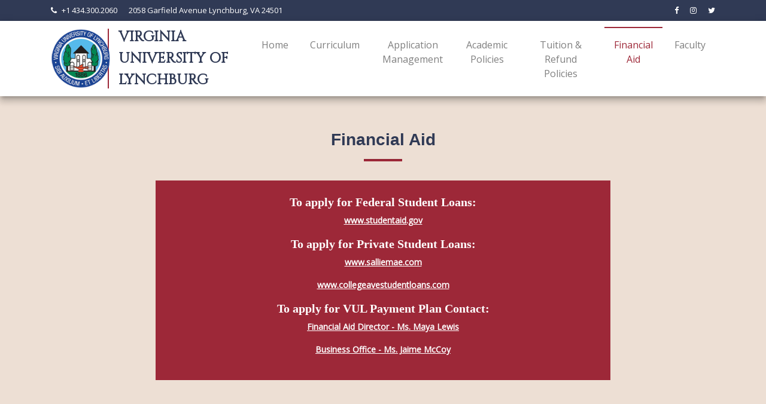

--- FILE ---
content_type: text/html
request_url: https://www.vul.edu/dha/financialaid.html
body_size: 3243
content:
<html>
    <head>
	<!-- Google Tag Manager -->
<script>(function(w,d,s,l,i){w[l]=w[l]||[];w[l].push({'gtm.start':
new Date().getTime(),event:'gtm.js'});var f=d.getElementsByTagName(s)[0],
j=d.createElement(s),dl=l!='dataLayer'?'&l='+l:'';j.async=true;j.src=
'https://www.googletagmanager.com/gtm.js?id='+i+dl;f.parentNode.insertBefore(j,f);
})(window,document,'script','dataLayer','GTM-54LPVQG');</script>
<!-- End Google Tag Manager -->
        <meta name="viewport" content="width=device-width, initial-scale=1.0">
        <link rel="stylesheet" href="https://stackpath.bootstrapcdn.com/bootstrap/4.5.0/css/bootstrap.min.css" 
        integrity="sha384-9aIt2nRpC12Uk9gS9baDl411NQApFmC26EwAOH8WgZl5MYYxFfc+NcPb1dKGj7Sk" crossorigin="anonymous">
        <script src="https://code.jquery.com/jquery-3.5.1.slim.min.js" 
        integrity="sha384-DfXdz2htPH0lsSSs5nCTpuj/zy4C+OGpamoFVy38MVBnE+IbbVYUew+OrCXaRkfj" crossorigin="anonymous"></script>
        <script src="https://cdn.jsdelivr.net/npm/popper.js@1.16.0/dist/umd/popper.min.js" 
        integrity="sha384-Q6E9RHvbIyZFJoft+2mJbHaEWldlvI9IOYy5n3zV9zzTtmI3UksdQRVvoxMfooAo" crossorigin="anonymous"></script>
        <script src="https://stackpath.bootstrapcdn.com/bootstrap/4.5.0/js/bootstrap.min.js" 
        integrity="sha384-OgVRvuATP1z7JjHLkuOU7Xw704+h835Lr+6QL9UvYjZE3Ipu6Tp75j7Bh/kR0JKI" crossorigin="anonymous"></script>
        <link href="https://stackpath.bootstrapcdn.com/font-awesome/4.7.0/css/font-awesome.min.css" rel="stylesheet" 
        integrity="sha384-wvfXpqpZZVQGK6TAh5PVlGOfQNHSoD2xbE+QkPxCAFlNEevoEH3Sl0sibVcOQVnN" crossorigin="anonymous">
        
        <link rel="stylesheet" href="https://fonts.googleapis.com/css?family=Cinzel|Sarabun|Poppins|Futura|Sitika|Open Sans">
        <link rel="stylesheet" href="./main.css">
        <link rel="icon" href="assets/favicon1.png" type="image/gif">
        <title>
            Virginia University of Lynchburg
        </title>
        <script async src="https://www.googletagmanager.com/gtag/js?id=UA-96992007-4"></script>
        <script>
          window.dataLayer = window.dataLayer || [];
          function gtag(){dataLayer.push(arguments);}
          gtag('js', new Date());
          gtag('config', 'UA-96992007-4');
        </script>
		<script src="https://popups.landingi.com/api/v2/website/install-code?apikey=2e2ee985-4b5b-43da-a692-6c42a7657eb9"></script>
        <script>
            !function(f,b,e,v,n,t,s)
            {if(f.fbq)return;n=f.fbq=function(){n.callMethod?
            n.callMethod.apply(n,arguments):n.queue.push(arguments)};
            if(!f._fbq)f._fbq=n;n.push=n;n.loaded=!0;n.version='2.0';
            n.queue=[];t=b.createElement(e);t.async=!0;
            t.src=v;s=b.getElementsByTagName(e)[0];
            s.parentNode.insertBefore(t,s)}(window,document,'script',
            'https://connect.facebook.net/en_US/fbevents.js');
             fbq('init', '139899613208788'); 
            fbq('track', 'PageView');
        </script>
        <noscript>
             <img height="1" width="1" 
            src="https://www.facebook.com/tr?id=139899613208788&ev=PageView
            &noscript=1"/>
        </noscript>
    </head>
    <body>
	<!-- Google Tag Manager (noscript) -->
<noscript><iframe src="https://www.googletagmanager.com/ns.html?id=GTM-54LPVQG"
height="0" width="0" style="display:none;visibility:hidden"></iframe></noscript>
<!-- End Google Tag Manager (noscript) -->
        <div class="fluid-container top-bar blue-pantone p-2">
            <div class="container">
                <div class="row">
                    <div class="col-12">
                        <div class="text-white float-left">
                            <i class="fa fa-phone mr-2"></i><a href="tel:+14343002060">+1 434.300.2060</a>
                            <span class="ml-3">2058 Garfield Avenue Lynchburg, VA 24501</span>
                        </div>
                        <div class=" text-white float-right">
                            <a href="https://www.facebook.com/Virginia-University-of-Lynchburg-341593045919842/">
                                <i class="fa fa-facebook"></i>
                            </a>
                            <a href="https://www.facebook.com/Virginia-University-of-Lynchburg-341593045919842/" class="ml-3">
                                <i class="fa fa-instagram"></i>
                            </a>
                            <a href="https://twitter.com/VUL_official" class="ml-3">
                                <i class="fa fa-twitter"></i>
                            </a>
                        </div>
                    </div>
                </div>
            </div>
        </div>
        <nav class="navbar navbar-light elevation navbar-expand-lg">
            <div class="container">
                <a class="navbar-brand" href="https://www.vul.edu/">
                    <img src="/dha/assets/logo1.png" class="brand-img mr-4 mr-lg-3" alt="" width="100" height="100">
                    <div class="title text-uppercase pl-3">Virginia University of Lynchburg</div>
                </a>
                <button class="navbar-toggler p-0" type="button" data-toggle="collapse" data-target="#navbarNav" aria-controls="navbarNav" aria-expanded="false" aria-label="Toggle navigation">
                    <span class="navbar-toggler-icon"></span>
                </button>
                <div class="collapse navbar-collapse" id="navbarNav">
                    <ul class="navbar-nav">
                        <li class="nav-item p-2 ml-lg-1">
                            <a align="center" class="nav-link" href="https://www.vul.edu/dha">Home</a>
                        </li>
                        <li class="nav-item p-2 ml-lg-1">
                            <a align="center" class="nav-link" href="https://www.vul.edu/dha/curriculum.html">Curriculum</a>
                        </li>
                        <li class="nav-item p-2 ml-lg-1">
                            <a align="center" class="nav-link" href="https://www.vul.edu/dha/applicationmanagement.html">Application Management</a>
                        </li>
                        <li class="nav-item p-2 ml-lg-1">
                            <a align="center" class="nav-link" href="https://www.vul.edu/dha/academicpolicies.html">Academic Policies</a>
                        </li>
						<li class="nav-item p-2 ml-lg-1">
                            <a align="center" class="nav-link" href="https://www.vul.edu/dha/tuitionfees.html">Tuition & Refund Policies</a>
                        </li>
                        <li class="nav-item active p-2 ml-lg-1">
                            <a align="center" class="nav-link" href="https://www.vul.edu/dha/financialaid.html">Financial Aid<span class="sr-only">(current)</span></a>
                        </li>
                      	<li class="nav-item p-2 ml-lg-1">
                            <a align="center" class="nav-link" href="https://www.vul.edu/dha/faculty.html">Faculty</a>
                        </li>
                    </ul>
                </div>
            </div>
        </nav>
        <div class="fluid-container skin-container">
            <div class="container">
                <div class="row">
                    <div class="col-12 col-lg-8 offset-lg-2 mt-5 mb-2 text-center p-4 p-lg-2">
                        <h3 class="font-weight-bold blue-text">Financial Aid</h3>
                        <hr style="width: 64px;">
                                                
                    </div>
                    <div class="col-12 col-lg-8 offset-lg-2 red-pantone mb-lg-5 p-4 text-white">
                       <h5 align="center" class="font-weight-bold">To apply for Federal Student Loans:</h5>
                        <p class="text text-center">
                            <a href="http://www.studentaid.gov/"><strong><u>www.studentaid.gov</u></strong></a>
                        </p>
						
						<h5 align="center" class="font-weight-bold">To apply for Private Student Loans:</h5>
                        <p class="text text-center">
                            <a href="http://www.salliemae.com/"><strong><u>www.salliemae.com</u></strong></a>
                        </p>
						<p class="text text-center">
                            <a href="http://www.collegeavestudentloans.com/"><strong><u>www.collegeavestudentloans.com</u></strong></a>
                        </p>
						
						<h5 align="center" class="font-weight-bold">To apply for VUL Payment Plan Contact:</h5>
                        <p class="text text-center">
                            <a href="mailto:mlewis@vul.edu"><strong><u>Financial Aid Director - Ms. Maya Lewis</u></strong></a>
                        </p>
						<p class="text text-center">
                            <a href="mailto:jmccoy@vul.edu"><strong><u>Business Office - Ms. Jaime McCoy</u></strong></a>
                        </p>			                      
                    </div>
                </div>
            </div>
        </div>
        <div class="fluid-container footer">
            <div class="container">
                <div class="row w-100 mr-0 ml-0">
                    <div class="col-lg-4 col-12 text-center d-flex align-items-center justify-content-center" onclick="location.href='https://www.vul.edu/dha'">
                        <img src="/dha/assets/logo1.png" class="brand-img mr-3 mr-lg-3 float-left" alt="" width="80" height="80">
                        <div class="display-3 font-weight-bold w-75 float-left text-left">VUL</div>
                    </div>
                    <div class="col-lg-4 col-12 text-center mt-2 vertical-line">
                        Virginia University of Lynchburg<br> 2058 Garfield Avenue<br> Lynchburg, VA 24501 
                    </div>
                    <div class="col-lg-4 col-12 text-center mt-4">
                        <i class="fa fa-phone mr-2"></i><a href="tel:+14343002060">+1 434.300.2060</a>
                        <br>
                        <i class="fa fa-envelope mr-2"></i><a href="mailto:dhaadmissions@vul.edu">dhaadmissions@vul.edu</a>
                    </div>
                </div>
            </div>
            <div class="container standard-font-size mt-4">
                <div class="row">
                    <div class="col-lg-6 col-12 text-lg-left text-center order-lg-first order-last">
                        Copyright Virginia University of Lynchburg &copy; 2024
                    </div>
                    <div class="col-lg-6 col-12 text-lg-right text-center order-lg-last order-first">
                        <a href="https://www.vul.edu/index.php/about-vul">About Virginia University of Lynchburg</a>
                    </div>
                </div>
            </div>
        </div>
    </body>
</html>


--- FILE ---
content_type: text/html; charset=UTF-8
request_url: https://landingipopups.com/api/popups/b92a66e2-c5e9-11ea-aaa6-4e7bdb670017/render
body_size: 2334
content:
<html>
    <head>
    <meta name="robots" content="noindex, nofollow">
    <link rel="stylesheet" type="text/css" href="https://styles.assets-landingi.com/popups/font-awesome/css/font-awesome.min.css">
<link rel="stylesheet" type="text/css" href="https://styles.assets-landingi.com/popups/popup/base.min.css">
<link rel="stylesheet" type="text/css" href="https://styles.assets-landingi.com/popups/popup/tooltips-v2.min.css">
    <link rel="stylesheet" type="text/css" href="https://styles.assets-landingi.com/Ub0FVyOa/popup_body_2020_07_27_18_21_49.css"><link rel="stylesheet" type="text/css" href="https://fonts.googleapis.com/css?family=Open+Sans:300,300italic,400,400italic,700,700italic&subset=latin,latin-ext">
    <script src="https://scripts.assets-landingi.com/landend/280125/tooltips.js"></script>
<script src="https://scripts.assets-landingi.com/landend/290125/calendar.js"></script>
<script src="https://scripts.assets-landingi.com/popups/popup-iframe/widget/popup-closer/init.min.js?v=1.4"></script>
<script src="https://scripts.assets-landingi.com/popups/popup-iframe/widget/form/init.min.js"></script>
<script src="https://scripts.assets-landingi.com/popups/popup-iframe/widget/form/send-v2.min.js?v=2.0"></script>
<script src="https://scripts.assets-landingi.com/popups/popup-iframe/widget/form/submit-button.min.js"></script>
<script src="https://scripts.assets-landingi.com/popups/popup-iframe/widget/counter/init.min.js"></script>
<script src="https://scripts.assets-landingi.com/popups/popup-iframe/conversion/render.min.js?v=1.2"></script>
<script src="https://scripts.assets-landingi.com/popups/popup-iframe/widget/form/video.min.js?v=1.2"></script>
<script src="https://player.vimeo.com/api/player.js"></script>
<script src="https://scripts.assets-landingi.com/popups/popup-iframe/widget/counterv2/init.min.js?v=230303"></script>
</head>
    <body>
        <div class="landingi-popup" style="display: block">
            <div id="aNRaEHeEUtKF8wNC0KD8vVZZFpRkmTGN" class="landingi-popup-body" dir="ltr" data-date-picker-lang="en">
<div id="awTkc7zELogr2l2g8p8KfTrVBduVabCn" class="widget widget-section "  >
    <div class="row">
        
        <div class="container " >
            
            <i id="pMyzzncIAbuEfCEdsDesI08Z9DNsZrZ0" class="fa fa-times widget widget-popupcloser"></i><form id="KsSPtQ0w3Sw4G21ATXarl1zdB0Qsxlb6" class="widget widget-form" data-orientation="vertical" data-version="2.1" action="/submit/" enctype="multipart/form-data" method="post" novalidate data-hash="" ><input type="hidden" id="_landing_hash" name="_landing_hash" value=""><input type="hidden" id="_landing_lang" name="_landing_lang" value=""><div id="L3RLNG5q87B1fXpaq9XKQSyNiN41CJGp" class="widget widget-container clearfix"><label id="TidheZnrM04LM7pTPP75BIr5Jbzg5qC5" class="widget widget-text widget-regular-label widget-label"></label><input class="widget widget-input-text" id="en7mm0ew87ldgvqTRoU54lTI84WhiVTr"  type="text" subtype="name" placeholder="Name" parentId="KsSPtQ0w3Sw4G21ATXarl1zdB0Qsxlb6"  name="FNAME"  value=""></div><div id="I0Uf3WIhsvx1sX16TlsxJuQpHSUO5qT2" class="widget widget-container clearfix"><label id="iIcq0ogr8TWyH7mfqOm9Q7LbK4vOAB1v" class="widget widget-text widget-regular-label widget-label"></label><input class="widget widget-input-text" id="hRNopSMdrfFsqqg2HzLJJeNcTTfgc7n2"  type="email" subtype="email" parentId="KsSPtQ0w3Sw4G21ATXarl1zdB0Qsxlb6" placeholder="Email"  name="email"  value=""></div><div id="xxRX5tBwfOWQzH3FbWgCWifhnpwiSulF" class="widget widget-container clearfix"><label id="AeH988Lzas2LHVHTu8AsPAO4STkmEBD7" class="widget widget-text widget-regular-label widget-label"></label><input class="widget widget-input-text" id="X02pETuifpbKmfKskqtNNnmKmGn0Zenz"  type="tel" subtype="phone" placeholder="Phone Number" parentId="KsSPtQ0w3Sw4G21ATXarl1zdB0Qsxlb6"  name="PHONE"  value=""></div><div id="N4KoHfFsEg0BNc8p3Es2gQl8olOHdZKw" class="widget widget-container input-button-container clearfix"><button class="widget widget-input-button" type="submit" id="qbbFbSBrdd7MgmrD0Cu9LNKrTTxnIsTP" data-origin-label="DOWNLOAD BROCHURE" data-lightbox="true"  parentId="KsSPtQ0w3Sw4G21ATXarl1zdB0Qsxlb6"><div class="widget-overlay"></div>DOWNLOAD BROCHURE</button></div><input type="hidden"    name="_name_"  value=""><input type="hidden" name="_uid" value="KsSPtQ0w3Sw4G21ATXarl1zdB0Qsxlb6"><input type="hidden" name="_redirect" value=""></form><div id="HTszkrDQzTLKarJBIzZ4VThntxoB56H3" class="widget widget-box" ></div><div id="SNQSkaR4v1yJ4DUWTiNPEUBam6xag070" class="widget widget-text"><p>Looking for more information?</p></div><div id="GZiTGWzQD5RKZSru4hR6KmdAeDGrEZwX" class="widget widget-text"><p><b>Fill out the form to <span style="color: rgb(157, 40, 56);">download the brochure</span> and learn more about the program</b></p></div><i id="wTtilWKpbVXLRSExhfKKhAzrWa9U2SrM" class="fa fa-info-circle widget widget-icon"></i><img id="saFh4U6bdNNqU5xZ4NDKO5yeK6ELUpgn"
     width="723" height="155" 
    class="widget widget-image"
    data-original="https://images.assets-landingi.com/vLj2AWpc/bottom.png"
    src="https://images.assets-landingi.com/6tyLeco6xastlhNI/bottom.png"
    srcset="https://images.assets-landingi.com/6tyLeco6xastlhNI/bottom.png 1x, https://images.assets-landingi.com/vLj2AWpc/bottom.png 2x"
    
    alt=""
    
>

        </div>
    </div>
</div><script>
    if(null === document.querySelector('script[src="https://ucarecdn.com/libs/blinkloader/3.x/blinkloader.min.js"]')) { 
        (function(src, cb) {
            var s = document.createElement('script'); s.setAttribute('src', src);
            s.onload = cb; (document.head || document.body).appendChild(s);
        })('https://ucarecdn.com/libs/blinkloader/3.x/blinkloader.min.js', function() {
            window.Blinkloader.optimize({
              fadeIn:true,
              lazyload:true,
              smartCompression:true,
              responsive:true,
              retina:true,
              webp:true,
              pubkey:'ca6af56c901b93c58ffa',
              cdnBase:'https://cdn.lugc.link'
            });
            
            if (window.location !== window.parent.location) {
                window.onload = function() {
                    setTimeout(function () {
                        window.dispatchEvent(new CustomEvent('scroll'))
                    }, 500);
                };
            }
        })  
    }

</script></div>
        </div>
    </body>
</html>

--- FILE ---
content_type: text/html; charset=UTF-8
request_url: https://landingipopups.com/api/popups/d5ef5e74-c5dd-11ea-9026-ea299a4bfc57/render
body_size: 2336
content:
<html>
    <head>
    <meta name="robots" content="noindex, nofollow">
    <link rel="stylesheet" type="text/css" href="https://styles.assets-landingi.com/popups/font-awesome/css/font-awesome.min.css">
<link rel="stylesheet" type="text/css" href="https://styles.assets-landingi.com/popups/popup/base.min.css">
<link rel="stylesheet" type="text/css" href="https://styles.assets-landingi.com/popups/popup/tooltips-v2.min.css">
    <link rel="stylesheet" type="text/css" href="https://styles.assets-landingi.com/680nxurM/popup_body_2020_07_27_18_22_15.css"><link rel="stylesheet" type="text/css" href="https://fonts.googleapis.com/css?family=Open+Sans:300,300italic,400,400italic,700,700italic&subset=latin,latin-ext">
    <script src="https://scripts.assets-landingi.com/landend/280125/tooltips.js"></script>
<script src="https://scripts.assets-landingi.com/landend/290125/calendar.js"></script>
<script src="https://scripts.assets-landingi.com/popups/popup-iframe/widget/popup-closer/init.min.js?v=1.4"></script>
<script src="https://scripts.assets-landingi.com/popups/popup-iframe/widget/form/init.min.js"></script>
<script src="https://scripts.assets-landingi.com/popups/popup-iframe/widget/form/send-v2.min.js?v=2.0"></script>
<script src="https://scripts.assets-landingi.com/popups/popup-iframe/widget/form/submit-button.min.js"></script>
<script src="https://scripts.assets-landingi.com/popups/popup-iframe/widget/counter/init.min.js"></script>
<script src="https://scripts.assets-landingi.com/popups/popup-iframe/conversion/render.min.js?v=1.2"></script>
<script src="https://scripts.assets-landingi.com/popups/popup-iframe/widget/form/video.min.js?v=1.2"></script>
<script src="https://player.vimeo.com/api/player.js"></script>
<script src="https://scripts.assets-landingi.com/popups/popup-iframe/widget/counterv2/init.min.js?v=230303"></script>
</head>
    <body>
        <div class="landingi-popup" style="display: block">
            <div id="aNRaEHeEUtKF8wNC0KD8vVZZFpRkmTGN" class="landingi-popup-body" dir="ltr" data-date-picker-lang="en">
<div id="awTkc7zELogr2l2g8p8KfTrVBduVabCn" class="widget widget-section "  >
    <div class="row">
        
        <div class="container " >
            
            <i id="pMyzzncIAbuEfCEdsDesI08Z9DNsZrZ0" class="fa fa-times widget widget-popupcloser"></i><form id="KsSPtQ0w3Sw4G21ATXarl1zdB0Qsxlb6" class="widget widget-form" data-orientation="vertical" data-version="2.1" action="/submit/" enctype="multipart/form-data" method="post" novalidate data-hash="" ><input type="hidden" id="_landing_hash" name="_landing_hash" value=""><input type="hidden" id="_landing_lang" name="_landing_lang" value=""><div id="L3RLNG5q87B1fXpaq9XKQSyNiN41CJGp" class="widget widget-container clearfix"><label id="TidheZnrM04LM7pTPP75BIr5Jbzg5qC5" class="widget widget-text widget-regular-label widget-label"></label><input class="widget widget-input-text" id="en7mm0ew87ldgvqTRoU54lTI84WhiVTr"  type="text" subtype="name" placeholder="Name" parentId="KsSPtQ0w3Sw4G21ATXarl1zdB0Qsxlb6"  name="FNAME"  value=""></div><div id="I0Uf3WIhsvx1sX16TlsxJuQpHSUO5qT2" class="widget widget-container clearfix"><label id="iIcq0ogr8TWyH7mfqOm9Q7LbK4vOAB1v" class="widget widget-text widget-regular-label widget-label"></label><input class="widget widget-input-text" id="hRNopSMdrfFsqqg2HzLJJeNcTTfgc7n2"  type="email" subtype="email" parentId="KsSPtQ0w3Sw4G21ATXarl1zdB0Qsxlb6" placeholder="Email"  name="email"  value=""></div><div id="xxRX5tBwfOWQzH3FbWgCWifhnpwiSulF" class="widget widget-container clearfix"><label id="AeH988Lzas2LHVHTu8AsPAO4STkmEBD7" class="widget widget-text widget-regular-label widget-label"></label><input class="widget widget-input-text" id="X02pETuifpbKmfKskqtNNnmKmGn0Zenz"  type="tel" subtype="phone" placeholder="Phone Number" parentId="KsSPtQ0w3Sw4G21ATXarl1zdB0Qsxlb6"  name="PHONE"  value=""></div><div id="N4KoHfFsEg0BNc8p3Es2gQl8olOHdZKw" class="widget widget-container input-button-container clearfix"><button class="widget widget-input-button" type="submit" id="qbbFbSBrdd7MgmrD0Cu9LNKrTTxnIsTP" data-origin-label="DOWNLOAD BROCHURE" data-lightbox="true"  parentId="KsSPtQ0w3Sw4G21ATXarl1zdB0Qsxlb6"><div class="widget-overlay"></div>DOWNLOAD BROCHURE</button></div><input type="hidden"    name="_name_"  value=""><input type="hidden" name="_uid" value="KsSPtQ0w3Sw4G21ATXarl1zdB0Qsxlb6"><input type="hidden" name="_redirect" value=""></form><div id="QUM3V0twJyzCRMTWqz3VzT0bcUXNoB5g" class="widget widget-box" ></div><div id="W6BUoJP0yU0I0uRFT9HLc9vgLE9C1baS" class="widget widget-text"><p>Looking for more information?</p></div><div id="I5gJJqXTeGkXoJkslg1mzT84XIw7Qyfk" class="widget widget-text"><p><b>Fill out the form to <span style="color: rgb(157, 40, 56);">download the brochure</span> and learn more about the program</b></p></div><img id="w9L8S6DPfOyWNofd6tI7H3Etm9Ha9P62"
     width="723" height="155" 
    class="widget widget-image"
    data-original="https://images.assets-landingi.com/vLj2AWpc/bottom.png"
    src="https://images.assets-landingi.com/9RPP6chVX7NIOjjV/bottom.png"
    srcset="https://images.assets-landingi.com/9RPP6chVX7NIOjjV/bottom.png 1x, https://images.assets-landingi.com/vLj2AWpc/bottom.png 2x"
    
    alt=""
    
>
<i id="C4s5pVSt19dZEo5Bgtb2nskpifadzLwM" class="fa fa-info-circle widget widget-icon"></i>
        </div>
    </div>
</div><script>
    if(null === document.querySelector('script[src="https://ucarecdn.com/libs/blinkloader/3.x/blinkloader.min.js"]')) { 
        (function(src, cb) {
            var s = document.createElement('script'); s.setAttribute('src', src);
            s.onload = cb; (document.head || document.body).appendChild(s);
        })('https://ucarecdn.com/libs/blinkloader/3.x/blinkloader.min.js', function() {
            window.Blinkloader.optimize({
              fadeIn:true,
              lazyload:true,
              smartCompression:true,
              responsive:true,
              retina:true,
              webp:true,
              pubkey:'ca6af56c901b93c58ffa',
              cdnBase:'https://cdn.lugc.link'
            });
            
            if (window.location !== window.parent.location) {
                window.onload = function() {
                    setTimeout(function () {
                        window.dispatchEvent(new CustomEvent('scroll'))
                    }, 500);
                };
            }
        })  
    }

</script></div>
        </div>
    </body>
</html>

--- FILE ---
content_type: text/html; charset=UTF-8
request_url: https://landingipopups.com/api/popups/b92a66e2-c5e9-11ea-aaa6-4e7bdb670017/render
body_size: 2334
content:
<html>
    <head>
    <meta name="robots" content="noindex, nofollow">
    <link rel="stylesheet" type="text/css" href="https://styles.assets-landingi.com/popups/font-awesome/css/font-awesome.min.css">
<link rel="stylesheet" type="text/css" href="https://styles.assets-landingi.com/popups/popup/base.min.css">
<link rel="stylesheet" type="text/css" href="https://styles.assets-landingi.com/popups/popup/tooltips-v2.min.css">
    <link rel="stylesheet" type="text/css" href="https://styles.assets-landingi.com/Ub0FVyOa/popup_body_2020_07_27_18_21_49.css"><link rel="stylesheet" type="text/css" href="https://fonts.googleapis.com/css?family=Open+Sans:300,300italic,400,400italic,700,700italic&subset=latin,latin-ext">
    <script src="https://scripts.assets-landingi.com/landend/280125/tooltips.js"></script>
<script src="https://scripts.assets-landingi.com/landend/290125/calendar.js"></script>
<script src="https://scripts.assets-landingi.com/popups/popup-iframe/widget/popup-closer/init.min.js?v=1.4"></script>
<script src="https://scripts.assets-landingi.com/popups/popup-iframe/widget/form/init.min.js"></script>
<script src="https://scripts.assets-landingi.com/popups/popup-iframe/widget/form/send-v2.min.js?v=2.0"></script>
<script src="https://scripts.assets-landingi.com/popups/popup-iframe/widget/form/submit-button.min.js"></script>
<script src="https://scripts.assets-landingi.com/popups/popup-iframe/widget/counter/init.min.js"></script>
<script src="https://scripts.assets-landingi.com/popups/popup-iframe/conversion/render.min.js?v=1.2"></script>
<script src="https://scripts.assets-landingi.com/popups/popup-iframe/widget/form/video.min.js?v=1.2"></script>
<script src="https://player.vimeo.com/api/player.js"></script>
<script src="https://scripts.assets-landingi.com/popups/popup-iframe/widget/counterv2/init.min.js?v=230303"></script>
</head>
    <body>
        <div class="landingi-popup" style="display: block">
            <div id="aNRaEHeEUtKF8wNC0KD8vVZZFpRkmTGN" class="landingi-popup-body" dir="ltr" data-date-picker-lang="en">
<div id="awTkc7zELogr2l2g8p8KfTrVBduVabCn" class="widget widget-section "  >
    <div class="row">
        
        <div class="container " >
            
            <i id="pMyzzncIAbuEfCEdsDesI08Z9DNsZrZ0" class="fa fa-times widget widget-popupcloser"></i><form id="KsSPtQ0w3Sw4G21ATXarl1zdB0Qsxlb6" class="widget widget-form" data-orientation="vertical" data-version="2.1" action="/submit/" enctype="multipart/form-data" method="post" novalidate data-hash="" ><input type="hidden" id="_landing_hash" name="_landing_hash" value=""><input type="hidden" id="_landing_lang" name="_landing_lang" value=""><div id="L3RLNG5q87B1fXpaq9XKQSyNiN41CJGp" class="widget widget-container clearfix"><label id="TidheZnrM04LM7pTPP75BIr5Jbzg5qC5" class="widget widget-text widget-regular-label widget-label"></label><input class="widget widget-input-text" id="en7mm0ew87ldgvqTRoU54lTI84WhiVTr"  type="text" subtype="name" placeholder="Name" parentId="KsSPtQ0w3Sw4G21ATXarl1zdB0Qsxlb6"  name="FNAME"  value=""></div><div id="I0Uf3WIhsvx1sX16TlsxJuQpHSUO5qT2" class="widget widget-container clearfix"><label id="iIcq0ogr8TWyH7mfqOm9Q7LbK4vOAB1v" class="widget widget-text widget-regular-label widget-label"></label><input class="widget widget-input-text" id="hRNopSMdrfFsqqg2HzLJJeNcTTfgc7n2"  type="email" subtype="email" parentId="KsSPtQ0w3Sw4G21ATXarl1zdB0Qsxlb6" placeholder="Email"  name="email"  value=""></div><div id="xxRX5tBwfOWQzH3FbWgCWifhnpwiSulF" class="widget widget-container clearfix"><label id="AeH988Lzas2LHVHTu8AsPAO4STkmEBD7" class="widget widget-text widget-regular-label widget-label"></label><input class="widget widget-input-text" id="X02pETuifpbKmfKskqtNNnmKmGn0Zenz"  type="tel" subtype="phone" placeholder="Phone Number" parentId="KsSPtQ0w3Sw4G21ATXarl1zdB0Qsxlb6"  name="PHONE"  value=""></div><div id="N4KoHfFsEg0BNc8p3Es2gQl8olOHdZKw" class="widget widget-container input-button-container clearfix"><button class="widget widget-input-button" type="submit" id="qbbFbSBrdd7MgmrD0Cu9LNKrTTxnIsTP" data-origin-label="DOWNLOAD BROCHURE" data-lightbox="true"  parentId="KsSPtQ0w3Sw4G21ATXarl1zdB0Qsxlb6"><div class="widget-overlay"></div>DOWNLOAD BROCHURE</button></div><input type="hidden"    name="_name_"  value=""><input type="hidden" name="_uid" value="KsSPtQ0w3Sw4G21ATXarl1zdB0Qsxlb6"><input type="hidden" name="_redirect" value=""></form><div id="HTszkrDQzTLKarJBIzZ4VThntxoB56H3" class="widget widget-box" ></div><div id="SNQSkaR4v1yJ4DUWTiNPEUBam6xag070" class="widget widget-text"><p>Looking for more information?</p></div><div id="GZiTGWzQD5RKZSru4hR6KmdAeDGrEZwX" class="widget widget-text"><p><b>Fill out the form to <span style="color: rgb(157, 40, 56);">download the brochure</span> and learn more about the program</b></p></div><i id="wTtilWKpbVXLRSExhfKKhAzrWa9U2SrM" class="fa fa-info-circle widget widget-icon"></i><img id="saFh4U6bdNNqU5xZ4NDKO5yeK6ELUpgn"
     width="723" height="155" 
    class="widget widget-image"
    data-original="https://images.assets-landingi.com/vLj2AWpc/bottom.png"
    src="https://images.assets-landingi.com/6tyLeco6xastlhNI/bottom.png"
    srcset="https://images.assets-landingi.com/6tyLeco6xastlhNI/bottom.png 1x, https://images.assets-landingi.com/vLj2AWpc/bottom.png 2x"
    
    alt=""
    
>

        </div>
    </div>
</div><script>
    if(null === document.querySelector('script[src="https://ucarecdn.com/libs/blinkloader/3.x/blinkloader.min.js"]')) { 
        (function(src, cb) {
            var s = document.createElement('script'); s.setAttribute('src', src);
            s.onload = cb; (document.head || document.body).appendChild(s);
        })('https://ucarecdn.com/libs/blinkloader/3.x/blinkloader.min.js', function() {
            window.Blinkloader.optimize({
              fadeIn:true,
              lazyload:true,
              smartCompression:true,
              responsive:true,
              retina:true,
              webp:true,
              pubkey:'ca6af56c901b93c58ffa',
              cdnBase:'https://cdn.lugc.link'
            });
            
            if (window.location !== window.parent.location) {
                window.onload = function() {
                    setTimeout(function () {
                        window.dispatchEvent(new CustomEvent('scroll'))
                    }, 500);
                };
            }
        })  
    }

</script></div>
        </div>
    </body>
</html>

--- FILE ---
content_type: text/html; charset=UTF-8
request_url: https://landingipopups.com/api/popups/d5ef5e74-c5dd-11ea-9026-ea299a4bfc57/render
body_size: 2337
content:
<html>
    <head>
    <meta name="robots" content="noindex, nofollow">
    <link rel="stylesheet" type="text/css" href="https://styles.assets-landingi.com/popups/font-awesome/css/font-awesome.min.css">
<link rel="stylesheet" type="text/css" href="https://styles.assets-landingi.com/popups/popup/base.min.css">
<link rel="stylesheet" type="text/css" href="https://styles.assets-landingi.com/popups/popup/tooltips-v2.min.css">
    <link rel="stylesheet" type="text/css" href="https://styles.assets-landingi.com/680nxurM/popup_body_2020_07_27_18_22_15.css"><link rel="stylesheet" type="text/css" href="https://fonts.googleapis.com/css?family=Open+Sans:300,300italic,400,400italic,700,700italic&subset=latin,latin-ext">
    <script src="https://scripts.assets-landingi.com/landend/280125/tooltips.js"></script>
<script src="https://scripts.assets-landingi.com/landend/290125/calendar.js"></script>
<script src="https://scripts.assets-landingi.com/popups/popup-iframe/widget/popup-closer/init.min.js?v=1.4"></script>
<script src="https://scripts.assets-landingi.com/popups/popup-iframe/widget/form/init.min.js"></script>
<script src="https://scripts.assets-landingi.com/popups/popup-iframe/widget/form/send-v2.min.js?v=2.0"></script>
<script src="https://scripts.assets-landingi.com/popups/popup-iframe/widget/form/submit-button.min.js"></script>
<script src="https://scripts.assets-landingi.com/popups/popup-iframe/widget/counter/init.min.js"></script>
<script src="https://scripts.assets-landingi.com/popups/popup-iframe/conversion/render.min.js?v=1.2"></script>
<script src="https://scripts.assets-landingi.com/popups/popup-iframe/widget/form/video.min.js?v=1.2"></script>
<script src="https://player.vimeo.com/api/player.js"></script>
<script src="https://scripts.assets-landingi.com/popups/popup-iframe/widget/counterv2/init.min.js?v=230303"></script>
</head>
    <body>
        <div class="landingi-popup" style="display: block">
            <div id="aNRaEHeEUtKF8wNC0KD8vVZZFpRkmTGN" class="landingi-popup-body" dir="ltr" data-date-picker-lang="en">
<div id="awTkc7zELogr2l2g8p8KfTrVBduVabCn" class="widget widget-section "  >
    <div class="row">
        
        <div class="container " >
            
            <i id="pMyzzncIAbuEfCEdsDesI08Z9DNsZrZ0" class="fa fa-times widget widget-popupcloser"></i><form id="KsSPtQ0w3Sw4G21ATXarl1zdB0Qsxlb6" class="widget widget-form" data-orientation="vertical" data-version="2.1" action="/submit/" enctype="multipart/form-data" method="post" novalidate data-hash="" ><input type="hidden" id="_landing_hash" name="_landing_hash" value=""><input type="hidden" id="_landing_lang" name="_landing_lang" value=""><div id="L3RLNG5q87B1fXpaq9XKQSyNiN41CJGp" class="widget widget-container clearfix"><label id="TidheZnrM04LM7pTPP75BIr5Jbzg5qC5" class="widget widget-text widget-regular-label widget-label"></label><input class="widget widget-input-text" id="en7mm0ew87ldgvqTRoU54lTI84WhiVTr"  type="text" subtype="name" placeholder="Name" parentId="KsSPtQ0w3Sw4G21ATXarl1zdB0Qsxlb6"  name="FNAME"  value=""></div><div id="I0Uf3WIhsvx1sX16TlsxJuQpHSUO5qT2" class="widget widget-container clearfix"><label id="iIcq0ogr8TWyH7mfqOm9Q7LbK4vOAB1v" class="widget widget-text widget-regular-label widget-label"></label><input class="widget widget-input-text" id="hRNopSMdrfFsqqg2HzLJJeNcTTfgc7n2"  type="email" subtype="email" parentId="KsSPtQ0w3Sw4G21ATXarl1zdB0Qsxlb6" placeholder="Email"  name="email"  value=""></div><div id="xxRX5tBwfOWQzH3FbWgCWifhnpwiSulF" class="widget widget-container clearfix"><label id="AeH988Lzas2LHVHTu8AsPAO4STkmEBD7" class="widget widget-text widget-regular-label widget-label"></label><input class="widget widget-input-text" id="X02pETuifpbKmfKskqtNNnmKmGn0Zenz"  type="tel" subtype="phone" placeholder="Phone Number" parentId="KsSPtQ0w3Sw4G21ATXarl1zdB0Qsxlb6"  name="PHONE"  value=""></div><div id="N4KoHfFsEg0BNc8p3Es2gQl8olOHdZKw" class="widget widget-container input-button-container clearfix"><button class="widget widget-input-button" type="submit" id="qbbFbSBrdd7MgmrD0Cu9LNKrTTxnIsTP" data-origin-label="DOWNLOAD BROCHURE" data-lightbox="true"  parentId="KsSPtQ0w3Sw4G21ATXarl1zdB0Qsxlb6"><div class="widget-overlay"></div>DOWNLOAD BROCHURE</button></div><input type="hidden"    name="_name_"  value=""><input type="hidden" name="_uid" value="KsSPtQ0w3Sw4G21ATXarl1zdB0Qsxlb6"><input type="hidden" name="_redirect" value=""></form><div id="QUM3V0twJyzCRMTWqz3VzT0bcUXNoB5g" class="widget widget-box" ></div><div id="W6BUoJP0yU0I0uRFT9HLc9vgLE9C1baS" class="widget widget-text"><p>Looking for more information?</p></div><div id="I5gJJqXTeGkXoJkslg1mzT84XIw7Qyfk" class="widget widget-text"><p><b>Fill out the form to <span style="color: rgb(157, 40, 56);">download the brochure</span> and learn more about the program</b></p></div><img id="w9L8S6DPfOyWNofd6tI7H3Etm9Ha9P62"
     width="723" height="155" 
    class="widget widget-image"
    data-original="https://images.assets-landingi.com/vLj2AWpc/bottom.png"
    src="https://images.assets-landingi.com/9RPP6chVX7NIOjjV/bottom.png"
    srcset="https://images.assets-landingi.com/9RPP6chVX7NIOjjV/bottom.png 1x, https://images.assets-landingi.com/vLj2AWpc/bottom.png 2x"
    
    alt=""
    
>
<i id="C4s5pVSt19dZEo5Bgtb2nskpifadzLwM" class="fa fa-info-circle widget widget-icon"></i>
        </div>
    </div>
</div><script>
    if(null === document.querySelector('script[src="https://ucarecdn.com/libs/blinkloader/3.x/blinkloader.min.js"]')) { 
        (function(src, cb) {
            var s = document.createElement('script'); s.setAttribute('src', src);
            s.onload = cb; (document.head || document.body).appendChild(s);
        })('https://ucarecdn.com/libs/blinkloader/3.x/blinkloader.min.js', function() {
            window.Blinkloader.optimize({
              fadeIn:true,
              lazyload:true,
              smartCompression:true,
              responsive:true,
              retina:true,
              webp:true,
              pubkey:'ca6af56c901b93c58ffa',
              cdnBase:'https://cdn.lugc.link'
            });
            
            if (window.location !== window.parent.location) {
                window.onload = function() {
                    setTimeout(function () {
                        window.dispatchEvent(new CustomEvent('scroll'))
                    }, 500);
                };
            }
        })  
    }

</script></div>
        </div>
    </body>
</html>

--- FILE ---
content_type: text/css
request_url: https://www.vul.edu/dha/main.css
body_size: 6708
content:
html{
    scroll-behavior: smooth;
}
@media only screen and (max-width: 600px) {
  	.carousel-block{
  		height: 185px;
  	}
    .top-bar{
        display: none;
    }
    .display-4{
        font-size: 2.0rem !important;
    }
    h3{
        font-size: 1.5rem !important;
    }
    .custom_btn{
        padding: 12px 20px 12px 20px !important;
        font-size: 16px !important;
    }
    .subheading-slide{
        font-size: 12px !important;
        line-height: 3.2 !important;
    }
    .program-card{
        text-align: left !important;
    }
    .brand-img{
        width: 80px;
        height: 80px;
    }
    .title{
        font-size: 18px !important;
    }
    .vertical-line{
        border: none !important;
    }
    .navbar-toggler{
        border: none;
    }
    .custom_apply_btn{
        padding: 8px 24px 8px 24px !important;
        font-size: 14px !important;
    }
    .large-size{
        font-size: 15px !important;
    }
    .mobile-text-left{
    	text-align: left !important;
  	}
    .forbes-box {
        display: inline !important; 
    }
}
body{
    width: 100%;
}
thead{
    background-color: #9d2838;
    color: white;
}
tbody{
    background-color: #eddfd4;
}
.card-header{
    background-color: #f3f3f3;
    border: none;
    cursor: pointer;
    padding: 24px;
}
.card-heading{
    font-weight: bold;
    font-family: 'Futura';
    font-size: 18px;
    color: #9d2838;
    letter-spacing: 1.4px;
}
.card{
    border: none;
    border-bottom: 1px solid #c0afb1 !important;
    background-color: transparent;
}
.card-body{
    background-color: #eddfd4;
}

.blue-color{
    background-color: #303a55;
}
.white-color{
    color: white;
}
.grey-color {
    background-color: #1e1e1e;
}

.title{
    font-size: 24px;
    color: #303a55;
    font-family: 'Cinzel';
    font-weight: bolder;
    float: right;
    display: flex;
    justify-content: center;
    align-items: center;
    height: 100;
    white-space: pre-wrap;
    word-break: break-word;
    width: 70%;
    border-left: 2px solid #9d2838;
    margin-left: -174px;
}
.text{
    line-height: 1.6;
    font-family: 'Open Sans';
    text-align: justify;
    font-size: 14px;
}
.link{
    font-size: 12px;
}
.pill-btn{
    font-family: 'Futura';
    background-color: #303a55;
    color: white;
    padding: 12px;
    font-size: 18px;
    text-decoration: none;
    max-width: 30%;
    width: 30%;
}
.pill-btn:hover{
    background-color: #9d2838;
    color: white;
    text-decoration: none;
}
hr{
    height: 3px;
}
.elevation{
    box-shadow: 0 5px 5px -3px rgba(0,0,0,.2), 0 8px 10px 1px rgba(0,0,0,.14), 0 3px 14px 2px rgba(0,0,0,.12);
}

.subheading{
    background-color: #303a55;
    color: white;
    font-size: 26px !important;
    font-family: 'Futura';
}
.footer{
    background-color: #303a55;
    color: white;
    font-size: 14px;
    padding: 48px 48px 8px 48px;
}
.yellow-link{
    color: #eeb23a;
}
.social-icon{
    width: 40px;
    height: 40px;
    border-radius: 50%;
    border: 2px solid #eeb23a;
}
.yellow-color{
    font-size: 14px;
    color: #eeb23a;
}

.btn-info{
    background-color: #303a55 !important;
}
h4{
    font-family: 'Futura';
    color: #5a5a5a;
}
hr{
    background-color:  #9d2838;
}
.red-pantone{
    background-color: #9d2838;
}
.blue-pantone{
    background-color: #303a55;
}
.blue-text{
    color: #303a55;
}
.red-text{
    color: #9d2838;
}
small{
    font-size: 14px !important;
    color: #303a55;
    font-family: 'Open Sans';
}

h5{
    font-family: 'Roboto';
}
h6{
    font-family: 'Open Sans';
    font-size: 14px;
}
.vertical-line{
    border-left: 1px solid white;
    border-right: 1px solid white;
}
table{
    font-family: 'Open Sans';
    font-size: 14px;
}
.large-size{
    font-size: 18px;
    background-color: #1f2a44;
    color: white;
}
a{
    color: white;
    text-decoration: none;
}
a:hover{
    text-decoration: none;
    color: white;
}

.text-black{
    color: black !important;
}

.navbar-light .navbar-nav .active>.nav-link{
    color: #9d2838;
}
.nav-item.active{
    border-top: 2px solid #9d2838;
}

.nav-item{
    border-top: 2px solid transparent;
}

.nav-link:hover{
    color: #9d2838 !important;
}
.nav-item:hover{
    border-top: 2px solid #9d2838;
}
.program-card{
    background-color: #eddfd4;
    text-align: justify;
    font-size: 14px;
}
.flyer-container{
    background: linear-gradient(to right, rgba(48, 58, 85, 0.8), rgba(48, 58, 85, 0.8)) 0% 0% / cover no-repeat, url(assets/flyerbg.jpg);
    height: 80vh;
    background-position: center;
    background-size: cover;
    background-attachment: fixed;
}

.skin-container{
    background-color: #eddfd4;
}


.top-bar{
    font-size: 13px;
    font-family: 'Open Sans';
}
.nav-link{
    font-family: 'Open Sans';
}
.main-slide{
    background: linear-gradient(to right, rgba(48, 58, 85, 1), rgba(0, 0, 0, 0.3)) 0% 0% / cover no-repeat, url(assets/mainslide.jpg);
    height: 90vh;
    background-position: center;
    background-size: cover;
    background-attachment: fixed;
}

.roboto{
    font-family: 'Roboto';
}
.poppins{
    font-family: 'Poppins';
}
.dark-blue-bg{
    background-color: rgba(48, 58, 85, 0.8);
}
.custom_btn{
    padding: 16px 24px 16px 24px;
    font-size: 18px;
    font-weight: bold;
    outline: none;
    border: none;
    border-left: 5px solid #9d2838;
    outline: none;
    background-color: white;
    font-family: 'Open Sans';
}
.custom_apply_btn{
    padding: 12px 64px 12px 64px;
    font-size: 16px;
    font-weight: bold;
    outline: none;
    border: none;
    outline: none;
    background-color: #9d2838;
    font-family: 'Open Sans';
    color: white;
    text-transform: uppercase;
}
.read_more_btn {
    padding: 12px 24px 12px 24px;
    font-size: 16px;
    font-weight: bold;
    outline: none;
    border: none;
    outline: none;
    background-color: #9d2838;
    font-family: 'Open Sans';
    color: white;
    text-transform: uppercase;
}
.subheading-slide{
    font-size: 20px;
    font-weight: normal;
    line-height: 2.2;
}
ul li{
    font-family: 'Open Sans';
}
.standard-font-size{
    font-size: 10px;
}
.padding_bottom{
    padding-bottom: 8px !important;
}
.collapse-btn{
    color: #303a55;
    text-decoration: none !important;
    outline: none !important;
    border: none;
    text-align: left;
}
.btn:focus{
    box-shadow: none;
}
.collapse-btn:hover{
    color: #9d2838 !important;
}
.collapse-btn:hover > .fa-plus{
    background-color: #9d2838;
}
.fa-plus, .fa-minus{
    background-color: #303a55;
    color: white;
    font-size: 12px;
    padding: 8px;
    font-weight: normal !important;
}
.fa-minus{
    background-color: #9d2838;
}
.active-link{
    color: #256ec1;
}
.active-link:hover{
    color: #256ec1;
    text-decoration: underline;
}
.carousel-block{
	height: 283px;
}


--- FILE ---
content_type: text/css
request_url: https://styles.assets-landingi.com/680nxurM/popup_body_2020_07_27_18_22_15.css
body_size: 21559
content:
.clearfix:before {
  content: " ";
  display: table;
}
.clearfix:after {
  clear: both;
}
html,
body,
div,
span,
applet,
object,
iframe,
h1,
h2,
h3,
h4,
h5,
h6,
p,
blockquote,
pre,
a,
abbr,
acronym,
address,
big,
cite,
code,
del,
dfn,
em,
img,
ins,
kbd,
q,
s,
samp,
small,
strike,
strong,
sub,
sup,
tt,
var,
b,
u,
i,
center,
dl,
dt,
dd,
ol,
ul,
li,
fieldset,
form,
label,
legend,
table,
caption,
tbody,
tfoot,
thead,
tr,
th,
td,
article,
aside,
canvas,
details,
embed,
figure,
figcaption,
footer,
header,
hgroup,
menu,
nav,
output,
ruby,
section,
summary,
time,
mark,
audio,
video {
  border: 0;
  font-size: 100%;
  font: inherit;
  margin: 0;
  padding: 0;
  vertical-align: baseline;
}
article,
aside,
details,
figcaption,
figure,
footer,
header,
hgroup,
menu,
nav,
section {
  display: block;
}
ol {
  list-style-type: none;
  list-style-position: outside;
  list-style-image: none;
  padding: 0;
  counter-reset: ordered;
}
ol li {
  position: relative;
  margin-left: calc(1em + 10px);
}
ol li:before {
  counter-increment: ordered;
  content: counter(ordered) ".";
  background-image: none;
  background-repeat: no-repeat;
  background-position: center;
  background-size: contain;
  padding: 0;
  margin: 0;
  left: calc(-1em - 10px);
  position: absolute;
  -webkit-transform: none;
  -moz-transform: none;
  -ms-transform: none;
  -o-transform: none;
  transform: none;
  display: initial;
}
.blueimp-gallery ol li:before {
  content: "";
  display: none;
}
ul {
  list-style-type: none;
  list-style-position: outside;
  list-style-image: none;
  padding: 0;
}
ul li {
  position: relative;
  margin-left: calc(1em + 10px);
}
ul li:before {
  content: "\002022";
  background-image: none;
  background-repeat: no-repeat;
  background-position: center;
  background-size: contain;
  padding: 0;
  margin: 0;
  left: calc(-1em - 10px);
  position: absolute;
  -webkit-transform: none;
  -moz-transform: none;
  -ms-transform: none;
  -o-transform: none;
  transform: none;
  display: initial;
}
blockquote,
q {
  quotes: none;
}
blockquote:before,
blockquote:after,
q:before,
q:after {
  content: '';
  content: none;
}
table {
  border-collapse: collapse;
  border-spacing: 0;
}
b,
strong {
  font-weight: bold;
}
em,
i {
  font-style: italic;
}
body {
  font-family: 'Arial', 'sans-serif';
  line-height: 1;
}
input[type="text"],
input[type="email"],
input[type="tel"],
textarea {
  outline: 0;
}
b,
strong {
  font-weight: bold;
}
em,
i {
  font-style: italic;
}
.row {
  height: 100%;
}
.row:before {
  content: " ";
  display: table;
}
.row:after {
  clear: both;
}
[class*="col-"] {
  -webkit-box-sizing: border-box;
  -moz-box-sizing: border-box;
  box-sizing: border-box;
  position: relative;
  min-height: 1px;
  padding-right: 15px;
  padding-left: 15px;
}
@media (min-width: 764px) {
  [class*="col-"] {
    float: left;
    height: 100%;
  }
  .col-12 {
    width: 100%;
  }
  .col-11 {
    width: 91.66666667%;
  }
  .col-10 {
    width: 83.33333333%;
  }
  .col-9 {
    width: 75%;
  }
  .col-8 {
    width: 66.66666667%;
  }
  .col-7 {
    width: 58.33333333%;
  }
  .col-6 {
    width: 50%;
  }
  .col-5 {
    width: 41.66666667%;
  }
  .col-4 {
    width: 33.33333333%;
  }
  .col-3 {
    width: 25%;
  }
  .col-2 {
    width: 16.66666667%;
  }
  .col-1 {
    width: 8.33333333%;
  }
}
.widget {
  position: absolute;
}
.widget-section {
  position: relative;
}
.widget-section .container {
  height: 100%;
  margin: 0 auto;
  position: relative;
  width: 960px;
}
.widget-button {
  cursor: pointer;
}
.widget-input-button {
  cursor: pointer;
  -webkit-box-sizing: content-box;
  -moz-box-sizing: content-box;
  box-sizing: content-box;
}
.widget-form input[type="text"],
.widget-form textarea {
  box-sizing: content-box;
}
.widget-form .file-input-container {
  overflow: hidden;
  position: relative;
  display: inline-block;
  vertical-align: middle;
}
.widget-form .file-input-container .file-input-button {
  border-radius: 3px;
  border: 1px solid #999;
  box-sizing: content-box;
  color: #000;
  background-color: #ebebeb;
  background-image: -moz-linear-gradient(top, #fff, #cdcdcd);
  background-image: -webkit-gradient(linear, 0 0, 0 100%, from(#fff), to(#cdcdcd));
  background-image: -webkit-linear-gradient(top, #fff, #cdcdcd);
  background-image: -o-linear-gradient(top, #fff, #cdcdcd);
  background-image: linear-gradient(to bottom, #fff, #cdcdcd);
  background-repeat: repeat-x;
  filter: progid:DXImageTransform.Microsoft.gradient(startColorstr='#ffffffff', endColorstr='#ffcdcdcd', GradientType=0);
  display: block;
  font-family: Arial, sans-serif;
  font-size: 10px;
  padding: 4px 5px 3px;
  margin: -9px 0 0;
  position: absolute;
  height: 10px;
  width: auto;
  top: 50%;
  right: 6px;
  line-height: 1;
  outline: 0;
}
.widget-form .file-input-container .file-input {
  cursor: pointer;
  position: absolute;
  display: block;
  height: 100%;
  top: 0;
  right: 0;
  bottom: 0;
  padding: 0;
  margin: 0;
  opacity: 0;
  filter: alpha(opacity=0);
}
a.widget-image img {
  display: block;
  width: 100%;
  height: 100%;
}
.container-column {
  display: inline-block;
  vertical-align: top;
  margin: 0;
  padding: 0;
  overflow: hidden;
}
.radio-container {
  position: relative;
}
.widget-icon::before,
.widget-icon i::before,
.widget-popupcloser::before,
.widget-popupcloser i::before {
  position: absolute;
  top: 50%;
  left: 50%;
  -webkit-transform: translate(-50%, -50%);
  -moz-transform: translate(-50%, -50%);
  -ms-transform: translate(-50%, -50%);
  -o-transform: translate(-50%, -50%);
  transform: translate(-50%, -50%);
}
.widget-input-select option {
  color: #000;
}
.widget-text a {
  color: inherit;
}
.counter-type-4 .widget-container::after {
  background-image: -moz-linear-gradient(top, rgba(100, 100, 100, 0.3), rgba(0, 0, 0, 0.4));
  background-image: -webkit-gradient(linear, 0 0, 0 100%, from(rgba(100, 100, 100, 0.3)), to(rgba(0, 0, 0, 0.4)));
  background-image: -webkit-linear-gradient(top, rgba(100, 100, 100, 0.3), rgba(0, 0, 0, 0.4));
  background-image: -o-linear-gradient(top, rgba(100, 100, 100, 0.3), rgba(0, 0, 0, 0.4));
  background-image: linear-gradient(to bottom, rgba(100, 100, 100, 0.3), rgba(0, 0, 0, 0.4));
  filter: progid:DXImageTransform.Microsoft.gradient(startColorStr='#4C646464', endColorStr='#66000000');
  -ms-filter: "progid:DXImageTransform.Microsoft.gradient(startColorStr='#4C646464', endColorStr='#66000000');";
  background-position: 0 50%;
  background-size: 100% 2px;
  background-repeat: repeat-x;
  width: 100%;
  height: 100%;
  content: "-";
  position: absolute;
  top: 0;
  left: 0;
  color: rgba(0, 0, 0, 0);
}
.widget-button[version="2"] .widget-text,
.widget-contact[version="2"] .widget-text,
.widget-button[version="3"] .widget-text,
.widget-contact[version="3"] .widget-text {
  white-space: nowrap;
  -webkit-transform: translateY(-50%);
  -moz-transform: translateY(-50%);
  -ms-transform: translateY(-50%);
  -o-transform: translateY(-50%);
  transform: translateY(-50%);
}
.widget-button[version="2"] .widget-text,
.widget-contact[version="2"] .widget-text {
  left: 0;
  position: absolute !important;
}
.widget-button .widget-overlay,
.widget-contact .widget-overlay,
.widget-input-button .widget-overlay {
  border-radius: inherit;
  width: 100%;
  height: 100%;
  background-color: rgba(255, 255, 255, 0);
  position: absolute;
  top: 0;
  left: 0;
  z-index: 999999;
  display: flex;
  justify-content: center;
  align-items: center;
}
.widget-button:hover .widget-overlay,
.widget-contact:hover .widget-overlay,
.widget-input-button:hover .widget-overlay {
  background-color: rgba(255, 255, 255, 0.2);
  -webkit-transition-duration: 0.3s;
  -moz-transition-duration: 0.3s;
  -o-transition-duration: 0.3s;
  transition-duration: 0.3s;
}
img[data-gallery]:hover {
  cursor: pointer;
}
.form-tooltip {
  position: absolute;
  display: block;
  font-family: "Helvetica Neue", Helvetica, Arial, sans-serif;
  font-style: normal;
  font-weight: normal;
  letter-spacing: normal;
  line-break: auto;
  line-height: 1.42857143;
  text-align: left;
  text-align: start;
  text-decoration: none;
  text-shadow: none;
  text-transform: none;
  white-space: normal;
  word-break: normal;
  word-spacing: normal;
  word-wrap: normal;
  font-size: 12px;
  opacity: 0;
  filter: alpha(opacity=0);
  z-index: 16699999;
  cursor: pointer;
}
.form-tooltip.in {
  opacity: 0.9;
  filter: alpha(opacity=90);
}
.form-tooltip.top {
  margin-top: -3px;
  padding: 5px 0;
}
.form-tooltip.right {
  margin-left: 3px;
  padding: 0 5px;
}
.form-tooltip.bottom {
  margin-top: 3px;
  padding: 5px 0;
}
.form-tooltip.left {
  margin-left: -3px;
  padding: 0 5px;
}
.form-tooltip-inner {
  max-width: 500px;
  padding: 8px 8px;
  color: #ffffff;
  text-align: center;
  background-color: #000000;
  border-radius: 4px;
}
.form-tooltip-arrow {
  position: absolute;
  width: 0;
  height: 0;
  border-color: transparent;
  border-style: solid;
}
.form-tooltip.top .form-tooltip-arrow {
  bottom: 0;
  left: 50%;
  margin-left: -5px;
  border-width: 5px 5px 0;
  border-top-color: #000000;
}
.form-tooltip.top-left .form-tooltip-arrow {
  bottom: 0;
  right: 5px;
  margin-bottom: -5px;
  border-width: 5px 5px 0;
  border-top-color: #000000;
}
.form-tooltip.top-right .form-tooltip-arrow {
  bottom: 0;
  left: 5px;
  margin-bottom: -5px;
  border-width: 5px 5px 0;
  border-top-color: #000000;
}
.form-tooltip.right .form-tooltip-arrow {
  top: 50%;
  left: 0;
  margin-top: -5px;
  border-width: 5px 5px 5px 0;
  border-right-color: #000000;
}
.form-tooltip.left .form-tooltip-arrow {
  top: 50%;
  right: 0;
  margin-top: -5px;
  border-width: 5px 0 5px 5px;
  border-left-color: #000000;
}
.form-tooltip.bottom .form-tooltip-arrow {
  top: 0;
  left: 50%;
  margin-left: -5px;
  border-width: 0 5px 5px;
  border-bottom-color: #000000;
}
.form-tooltip.bottom-left .form-tooltip-arrow {
  top: 0;
  right: 5px;
  margin-top: -5px;
  border-width: 0 5px 5px;
  border-bottom-color: #000000;
}
.form-tooltip.bottom-right .form-tooltip-arrow {
  top: 0;
  left: 5px;
  margin-top: -5px;
  border-width: 0 5px 5px;
  border-bottom-color: #000000;
}
.hidden {
  display: none;
}
.bg-cover,
.bg-cover .container {
  background-size: cover;
}
.bg-contain,
.bg-contain .container {
  background-size: contain;
}
@media screen and (max-width: 763px) {
  .form-tooltip-inner {
    max-width: 304px;
    padding: 8px;
  }
}
/*!
 * Bootstrap v2.2.2
 *
 * Copyright 2012 Twitter, Inc
 * Licensed under the Apache License v2.0
 * http://www.apache.org/licenses/LICENSE-2.0
 *
 * Designed and built with all the love in the world @twitter by @mdo and @fat.
 */
.clearfix {
  *zoom: 1;
}
.clearfix:before,
.clearfix:after {
  display: table;
  content: "";
  line-height: 0;
}
.clearfix:after {
  clear: both;
}
.hide-text {
  font: 0/0 a;
  color: transparent;
  text-shadow: none;
  background-color: transparent;
  border: 0;
}
.input-block-level {
  display: block;
  width: 100%;
  min-height: 30px;
  -webkit-box-sizing: border-box;
  -moz-box-sizing: border-box;
  box-sizing: border-box;
}
.btn {
  font-family: 'Helvetica Neue', Helvetica, Arial, sans-serif;
  text-decoration: none;
  outline: 0;
  display: inline-block;
  *display: inline;
  /* IE7 inline-block hack */
  *zoom: 1;
  padding: 4px 12px;
  margin-bottom: 0;
  font-size: 14px;
  line-height: 20px;
  text-align: center;
  vertical-align: middle;
  cursor: pointer;
  color: #333333;
  text-shadow: 0 1px 1px rgba(255, 255, 255, 0.75);
  background-color: #f5f5f5;
  background-image: -moz-linear-gradient(top, #ffffff, #e6e6e6);
  background-image: -webkit-gradient(linear, 0 0, 0 100%, from(#ffffff), to(#e6e6e6));
  background-image: -webkit-linear-gradient(top, #ffffff, #e6e6e6);
  background-image: -o-linear-gradient(top, #ffffff, #e6e6e6);
  background-image: linear-gradient(to bottom, #ffffff, #e6e6e6);
  background-repeat: repeat-x;
  filter: progid:DXImageTransform.Microsoft.gradient(startColorstr='#ffffffff', endColorstr='#ffe6e6e6', GradientType=0);
  border-color: #e6e6e6 #e6e6e6 #bfbfbf;
  border-color: rgba(0, 0, 0, 0.1) rgba(0, 0, 0, 0.1) rgba(0, 0, 0, 0.25);
  *background-color: #e6e6e6;
  /* Darken IE7 buttons by default so they stand out more given they won't have borders */
  filter: progid:DXImageTransform.Microsoft.gradient(enabled=false);
  border: 1px solid #bbbbbb;
  *border: 0;
  border-bottom-color: #a2a2a2;
  -webkit-border-radius: 4px;
  -moz-border-radius: 4px;
  border-radius: 4px;
  *margin-left: .3em;
  -webkit-box-shadow: inset 0 1px 0 rgba(255, 255, 255, 0.2), 0 1px 2px rgba(0, 0, 0, 0.05);
  -moz-box-shadow: inset 0 1px 0 rgba(255, 255, 255, 0.2), 0 1px 2px rgba(0, 0, 0, 0.05);
  box-shadow: inset 0 1px 0 rgba(255, 255, 255, 0.2), 0 1px 2px rgba(0, 0, 0, 0.05);
}
.btn:hover,
.btn:active,
.btn.active,
.btn.disabled,
.btn[disabled] {
  color: #333333;
  background-color: #e6e6e6;
  *background-color: #d9d9d9;
}
.btn:active,
.btn.active {
  background-color: #cccccc \9;
}
.btn:first-child {
  *margin-left: 0;
}
.btn:hover {
  color: #333333;
  text-decoration: none;
  background-position: 0 -15px;
  -webkit-transition: background-position 0.1s linear;
  -moz-transition: background-position 0.1s linear;
  -o-transition: background-position 0.1s linear;
  transition: background-position 0.1s linear;
}
.btn:focus {
  outline: thin dotted #333;
  outline: 5px auto -webkit-focus-ring-color;
  outline-offset: -2px;
}
.btn.active,
.btn:active {
  background-image: none;
  outline: 0;
  -webkit-box-shadow: inset 0 2px 4px rgba(0, 0, 0, 0.15), 0 1px 2px rgba(0, 0, 0, 0.05);
  -moz-box-shadow: inset 0 2px 4px rgba(0, 0, 0, 0.15), 0 1px 2px rgba(0, 0, 0, 0.05);
  box-shadow: inset 0 2px 4px rgba(0, 0, 0, 0.15), 0 1px 2px rgba(0, 0, 0, 0.05);
}
.btn.disabled,
.btn[disabled] {
  cursor: default;
  background-image: none;
  opacity: 0.65;
  filter: alpha(opacity=65);
  -webkit-box-shadow: none;
  -moz-box-shadow: none;
  box-shadow: none;
}
.btn-large {
  padding: 11px 19px;
  font-size: 17.5px;
  -webkit-border-radius: 6px;
  -moz-border-radius: 6px;
  border-radius: 6px;
}
.btn-large [class^="icon-"],
.btn-large [class*=" icon-"] {
  margin-top: 4px;
}
.btn-small {
  padding: 2px 10px;
  font-size: 11.9px;
  -webkit-border-radius: 3px;
  -moz-border-radius: 3px;
  border-radius: 3px;
}
.btn-small [class^="icon-"],
.btn-small [class*=" icon-"] {
  margin-top: 0;
}
.btn-mini [class^="icon-"],
.btn-mini [class*=" icon-"] {
  margin-top: -1px;
}
.btn-mini {
  padding: 0 6px;
  font-size: 10.5px;
  -webkit-border-radius: 3px;
  -moz-border-radius: 3px;
  border-radius: 3px;
}
.btn-block {
  display: block;
  width: 100%;
  padding-left: 0;
  padding-right: 0;
  -webkit-box-sizing: border-box;
  -moz-box-sizing: border-box;
  box-sizing: border-box;
}
.btn-block + .btn-block {
  margin-top: 5px;
}
input[type="submit"].btn-block,
input[type="reset"].btn-block,
input[type="button"].btn-block {
  width: 100%;
}
.btn-primary.active,
.btn-warning.active,
.btn-danger.active,
.btn-success.active,
.btn-info.active,
.btn-inverse.active {
  color: rgba(255, 255, 255, 0.75);
}
.btn {
  border-color: #c5c5c5;
  border-color: rgba(0, 0, 0, 0.15) rgba(0, 0, 0, 0.15) rgba(0, 0, 0, 0.25);
}
.btn-primary {
  color: #ffffff;
  text-shadow: 0 -1px 0 rgba(0, 0, 0, 0.25);
  background-color: #006dcc;
  background-image: -moz-linear-gradient(top, #0088cc, #0044cc);
  background-image: -webkit-gradient(linear, 0 0, 0 100%, from(#0088cc), to(#0044cc));
  background-image: -webkit-linear-gradient(top, #0088cc, #0044cc);
  background-image: -o-linear-gradient(top, #0088cc, #0044cc);
  background-image: linear-gradient(to bottom, #0088cc, #0044cc);
  background-repeat: repeat-x;
  filter: progid:DXImageTransform.Microsoft.gradient(startColorstr='#ff0088cc', endColorstr='#ff0044cc', GradientType=0);
  border-color: #0044cc #0044cc #002a80;
  border-color: rgba(0, 0, 0, 0.1) rgba(0, 0, 0, 0.1) rgba(0, 0, 0, 0.25);
  *background-color: #0044cc;
  /* Darken IE7 buttons by default so they stand out more given they won't have borders */
  filter: progid:DXImageTransform.Microsoft.gradient(enabled=false);
}
.btn-primary:hover,
.btn-primary:active,
.btn-primary.active,
.btn-primary.disabled,
.btn-primary[disabled] {
  color: #ffffff;
  background-color: #0044cc;
  *background-color: #003bb3;
}
.btn-primary:active,
.btn-primary.active {
  background-color: #003399 \9;
}
.btn-warning {
  color: #ffffff;
  text-shadow: 0 -1px 0 rgba(0, 0, 0, 0.25);
  background-color: #faa732;
  background-image: -moz-linear-gradient(top, #fbb450, #f89406);
  background-image: -webkit-gradient(linear, 0 0, 0 100%, from(#fbb450), to(#f89406));
  background-image: -webkit-linear-gradient(top, #fbb450, #f89406);
  background-image: -o-linear-gradient(top, #fbb450, #f89406);
  background-image: linear-gradient(to bottom, #fbb450, #f89406);
  background-repeat: repeat-x;
  filter: progid:DXImageTransform.Microsoft.gradient(startColorstr='#fffbb450', endColorstr='#fff89406', GradientType=0);
  border-color: #f89406 #f89406 #ad6704;
  border-color: rgba(0, 0, 0, 0.1) rgba(0, 0, 0, 0.1) rgba(0, 0, 0, 0.25);
  *background-color: #f89406;
  /* Darken IE7 buttons by default so they stand out more given they won't have borders */
  filter: progid:DXImageTransform.Microsoft.gradient(enabled=false);
}
.btn-warning:hover,
.btn-warning:active,
.btn-warning.active,
.btn-warning.disabled,
.btn-warning[disabled] {
  color: #ffffff;
  background-color: #f89406;
  *background-color: #df8505;
}
.btn-warning:active,
.btn-warning.active {
  background-color: #c67605 \9;
}
.btn-danger {
  color: #ffffff;
  text-shadow: 0 -1px 0 rgba(0, 0, 0, 0.25);
  background-color: #da4f49;
  background-image: -moz-linear-gradient(top, #ee5f5b, #bd362f);
  background-image: -webkit-gradient(linear, 0 0, 0 100%, from(#ee5f5b), to(#bd362f));
  background-image: -webkit-linear-gradient(top, #ee5f5b, #bd362f);
  background-image: -o-linear-gradient(top, #ee5f5b, #bd362f);
  background-image: linear-gradient(to bottom, #ee5f5b, #bd362f);
  background-repeat: repeat-x;
  filter: progid:DXImageTransform.Microsoft.gradient(startColorstr='#ffee5f5b', endColorstr='#ffbd362f', GradientType=0);
  border-color: #bd362f #bd362f #802420;
  border-color: rgba(0, 0, 0, 0.1) rgba(0, 0, 0, 0.1) rgba(0, 0, 0, 0.25);
  *background-color: #bd362f;
  /* Darken IE7 buttons by default so they stand out more given they won't have borders */
  filter: progid:DXImageTransform.Microsoft.gradient(enabled=false);
}
.btn-danger:hover,
.btn-danger:active,
.btn-danger.active,
.btn-danger.disabled,
.btn-danger[disabled] {
  color: #ffffff;
  background-color: #bd362f;
  *background-color: #a9302a;
}
.btn-danger:active,
.btn-danger.active {
  background-color: #942a25 \9;
}
.btn-success {
  color: #ffffff;
  text-shadow: 0 -1px 0 rgba(0, 0, 0, 0.25);
  background-color: #5bb75b;
  background-image: -moz-linear-gradient(top, #62c462, #51a351);
  background-image: -webkit-gradient(linear, 0 0, 0 100%, from(#62c462), to(#51a351));
  background-image: -webkit-linear-gradient(top, #62c462, #51a351);
  background-image: -o-linear-gradient(top, #62c462, #51a351);
  background-image: linear-gradient(to bottom, #62c462, #51a351);
  background-repeat: repeat-x;
  filter: progid:DXImageTransform.Microsoft.gradient(startColorstr='#ff62c462', endColorstr='#ff51a351', GradientType=0);
  border-color: #51a351 #51a351 #387038;
  border-color: rgba(0, 0, 0, 0.1) rgba(0, 0, 0, 0.1) rgba(0, 0, 0, 0.25);
  *background-color: #51a351;
  /* Darken IE7 buttons by default so they stand out more given they won't have borders */
  filter: progid:DXImageTransform.Microsoft.gradient(enabled=false);
}
.btn-success:hover,
.btn-success:active,
.btn-success.active,
.btn-success.disabled,
.btn-success[disabled] {
  color: #ffffff;
  background-color: #51a351;
  *background-color: #499249;
}
.btn-success:active,
.btn-success.active {
  background-color: #408140 \9;
}
.btn-info {
  color: #ffffff;
  text-shadow: 0 -1px 0 rgba(0, 0, 0, 0.25);
  background-color: #49afcd;
  background-image: -moz-linear-gradient(top, #5bc0de, #2f96b4);
  background-image: -webkit-gradient(linear, 0 0, 0 100%, from(#5bc0de), to(#2f96b4));
  background-image: -webkit-linear-gradient(top, #5bc0de, #2f96b4);
  background-image: -o-linear-gradient(top, #5bc0de, #2f96b4);
  background-image: linear-gradient(to bottom, #5bc0de, #2f96b4);
  background-repeat: repeat-x;
  filter: progid:DXImageTransform.Microsoft.gradient(startColorstr='#ff5bc0de', endColorstr='#ff2f96b4', GradientType=0);
  border-color: #2f96b4 #2f96b4 #1f6377;
  border-color: rgba(0, 0, 0, 0.1) rgba(0, 0, 0, 0.1) rgba(0, 0, 0, 0.25);
  *background-color: #2f96b4;
  /* Darken IE7 buttons by default so they stand out more given they won't have borders */
  filter: progid:DXImageTransform.Microsoft.gradient(enabled=false);
}
.btn-info:hover,
.btn-info:active,
.btn-info.active,
.btn-info.disabled,
.btn-info[disabled] {
  color: #ffffff;
  background-color: #2f96b4;
  *background-color: #2a85a0;
}
.btn-info:active,
.btn-info.active {
  background-color: #24748c \9;
}
.btn-inverse {
  color: #ffffff;
  text-shadow: 0 -1px 0 rgba(0, 0, 0, 0.25);
  background-color: #363636;
  background-image: -moz-linear-gradient(top, #444444, #222222);
  background-image: -webkit-gradient(linear, 0 0, 0 100%, from(#444444), to(#222222));
  background-image: -webkit-linear-gradient(top, #444444, #222222);
  background-image: -o-linear-gradient(top, #444444, #222222);
  background-image: linear-gradient(to bottom, #444444, #222222);
  background-repeat: repeat-x;
  filter: progid:DXImageTransform.Microsoft.gradient(startColorstr='#ff444444', endColorstr='#ff222222', GradientType=0);
  border-color: #222222 #222222 #000000;
  border-color: rgba(0, 0, 0, 0.1) rgba(0, 0, 0, 0.1) rgba(0, 0, 0, 0.25);
  *background-color: #222222;
  /* Darken IE7 buttons by default so they stand out more given they won't have borders */
  filter: progid:DXImageTransform.Microsoft.gradient(enabled=false);
}
.btn-inverse:hover,
.btn-inverse:active,
.btn-inverse.active,
.btn-inverse.disabled,
.btn-inverse[disabled] {
  color: #ffffff;
  background-color: #222222;
  *background-color: #151515;
}
.btn-inverse:active,
.btn-inverse.active {
  background-color: #080808 \9;
}
button.btn,
input[type="submit"].btn {
  *padding-top: 3px;
  *padding-bottom: 3px;
}
button.btn::-moz-focus-inner,
input[type="submit"].btn::-moz-focus-inner {
  padding: 0;
  border: 0;
}
button.btn.btn-large,
input[type="submit"].btn.btn-large {
  *padding-top: 7px;
  *padding-bottom: 7px;
}
button.btn.btn-small,
input[type="submit"].btn.btn-small {
  *padding-top: 3px;
  *padding-bottom: 3px;
}
button.btn.btn-mini,
input[type="submit"].btn.btn-mini {
  *padding-top: 1px;
  *padding-bottom: 1px;
}
.btn-link,
.btn-link:active,
.btn-link[disabled] {
  background-color: transparent;
  background-image: none;
  -webkit-box-shadow: none;
  -moz-box-shadow: none;
  box-shadow: none;
}
.btn-link {
  border-color: transparent;
  cursor: pointer;
  color: #0088cc;
  -webkit-border-radius: 0;
  -moz-border-radius: 0;
  border-radius: 0;
}
.btn-link:hover {
  color: #005580;
  text-decoration: underline;
  background-color: transparent;
}
.btn-link[disabled]:hover {
  color: #333333;
  text-decoration: none;
}
.modal-backdrop {
  position: fixed;
  top: 0;
  right: 0;
  bottom: 0;
  left: 0;
  z-index: 200000;
  background-color: #000000;
}
.modal-backdrop.fade {
  opacity: 0;
}
.modal-backdrop,
.modal-backdrop.fade.in {
  opacity: 0.8;
  filter: alpha(opacity=80);
}
.modal {
  font-family: 'Helvetica Neue', Helvetica, Arial, sans-serif;
  position: fixed;
  top: 10%;
  left: 50%;
  z-index: 200010;
  width: 560px;
  margin-left: -280px;
  background-color: #ffffff;
  border: 1px solid #999;
  border: 1px solid rgba(0, 0, 0, 0.3);
  *border: 1px solid #999;
  /* IE6-7 */
  -webkit-border-radius: 6px;
  -moz-border-radius: 6px;
  border-radius: 6px;
  -webkit-box-shadow: 0 3px 7px rgba(0, 0, 0, 0.3);
  -moz-box-shadow: 0 3px 7px rgba(0, 0, 0, 0.3);
  box-shadow: 0 3px 7px rgba(0, 0, 0, 0.3);
  -webkit-background-clip: padding-box;
  -moz-background-clip: padding-box;
  background-clip: padding-box;
  outline: none;
}
.modal.fade {
  -webkit-transition: opacity 0.3s linear, top 0.3s ease-out;
  -moz-transition: opacity 0.3s linear, top 0.3s ease-out;
  -o-transition: opacity 0.3s linear, top 0.3s ease-out;
  transition: opacity 0.3s linear, top 0.3s ease-out;
  top: -25%;
}
.modal.fade.in {
  top: 10%;
}
.modal-header {
  padding: 9px 15px;
  border-bottom: 1px solid #eee;
}
.modal-header .close {
  margin-top: 2px;
}
.modal-header h3 {
  margin: 0;
  line-height: 30px;
}
.modal-body {
  position: relative;
  overflow-y: auto;
  max-height: 400px;
  padding: 15px;
}
.modal-form {
  margin-bottom: 0;
}
.modal-footer {
  padding: 14px 15px 15px;
  margin-bottom: 0;
  text-align: right;
  background-color: #f5f5f5;
  border-top: 1px solid #ddd;
  -webkit-border-radius: 0 0 6px 6px;
  -moz-border-radius: 0 0 6px 6px;
  border-radius: 0 0 6px 6px;
  -webkit-box-shadow: inset 0 1px 0 #ffffff;
  -moz-box-shadow: inset 0 1px 0 #ffffff;
  box-shadow: inset 0 1px 0 #ffffff;
  *zoom: 1;
}
.modal-footer:before,
.modal-footer:after {
  display: table;
  content: "";
  line-height: 0;
}
.modal-footer:after {
  clear: both;
}
.modal-footer .btn + .btn {
  margin-left: 5px;
  margin-bottom: 0;
}
.modal-footer .btn-group .btn + .btn {
  margin-left: -1px;
}
.modal-footer .btn-block + .btn-block {
  margin-left: 0;
}
.close {
  float: right;
  font-size: 20px;
  font-weight: bold;
  line-height: 20px;
  color: #000000;
  text-shadow: 0 1px 0 #ffffff;
  opacity: 0.2;
  filter: alpha(opacity=20);
}
.close:hover {
  color: #000000;
  text-decoration: none;
  cursor: pointer;
  opacity: 0.4;
  filter: alpha(opacity=40);
}
button.close {
  padding: 0;
  cursor: pointer;
  background: transparent;
  border: 0;
  -webkit-appearance: none;
}
.pull-right {
  float: right;
}
.pull-left {
  float: left;
}
.hide {
  display: none;
}
.show {
  display: block;
}
.invisible {
  visibility: hidden;
}
.affix {
  position: fixed;
}
.fade {
  opacity: 0;
  -webkit-transition: opacity 0.15s linear;
  -moz-transition: opacity 0.15s linear;
  -o-transition: opacity 0.15s linear;
  transition: opacity 0.15s linear;
}
.fade.in {
  opacity: 1;
}
.collapse {
  position: relative;
  height: 0;
  overflow: hidden;
  -webkit-transition: height 0.35s ease;
  -moz-transition: height 0.35s ease;
  -o-transition: height 0.35s ease;
  transition: height 0.35s ease;
}
.collapse.in {
  height: auto;
}
@media (max-width: 767px) {
  body {
    padding-left: 20px;
    padding-right: 20px;
  }
  .navbar-fixed-top,
  .navbar-fixed-bottom,
  .navbar-static-top {
    margin-left: -20px;
    margin-right: -20px;
  }
  .container-fluid {
    padding: 0;
  }
  .dl-horizontal dt {
    float: none;
    clear: none;
    width: auto;
    text-align: left;
  }
  .dl-horizontal dd {
    margin-left: 0;
  }
  .container {
    width: auto;
  }
  .row-fluid {
    width: 100%;
  }
  .row,
  .thumbnails {
    margin-left: 0;
  }
  .thumbnails > li {
    float: none;
    margin-left: 0;
  }
  [class*="span"],
  .uneditable-input[class*="span"],
  .row-fluid [class*="span"] {
    float: none;
    display: block;
    width: 100%;
    margin-left: 0;
    -webkit-box-sizing: border-box;
    -moz-box-sizing: border-box;
    box-sizing: border-box;
  }
  .span12,
  .row-fluid .span12 {
    width: 100%;
    -webkit-box-sizing: border-box;
    -moz-box-sizing: border-box;
    box-sizing: border-box;
  }
  .row-fluid [class*="offset"]:first-child {
    margin-left: 0;
  }
  .input-large,
  .input-xlarge,
  .input-xxlarge,
  input[class*="span"],
  select[class*="span"],
  textarea[class*="span"],
  .uneditable-input {
    display: block;
    width: 100%;
    min-height: 30px;
    -webkit-box-sizing: border-box;
    -moz-box-sizing: border-box;
    box-sizing: border-box;
  }
  .input-prepend input,
  .input-append input,
  .input-prepend input[class*="span"],
  .input-append input[class*="span"] {
    display: inline-block;
    width: auto;
  }
  .controls-row [class*="span"] + [class*="span"] {
    margin-left: 0;
  }
  .modal {
    position: fixed;
    top: 20px;
    left: 20px;
    right: 20px;
    width: auto;
    margin: 0;
  }
  .modal.fade {
    top: -100px;
  }
  .modal.fade.in {
    top: 20px;
  }
}
@media (max-width: 480px) {
  .nav-collapse {
    -webkit-transform: translate3d(0, 0, 0);
  }
  .page-header h1 small {
    display: block;
    line-height: 20px;
  }
  input[type="checkbox"],
  input[type="radio"] {
    border: 1px solid #ccc;
  }
  .form-horizontal .control-label {
    float: none;
    width: auto;
    padding-top: 0;
    text-align: left;
  }
  .form-horizontal .controls {
    margin-left: 0;
  }
  .form-horizontal .control-list {
    padding-top: 0;
  }
  .form-horizontal .form-actions {
    padding-left: 10px;
    padding-right: 10px;
  }
  .media .pull-left,
  .media .pull-right {
    float: none;
    display: block;
    margin-bottom: 10px;
  }
  .media-object {
    margin-right: 0;
    margin-left: 0;
  }
  .modal {
    top: 10px;
    left: 10px;
    right: 10px;
  }
  .modal-header .close {
    padding: 10px;
    margin: -10px;
  }
  .carousel-caption {
    position: static;
  }
}
@media (min-width: 768px) and (max-width: 979px) {
  .row {
    *zoom: 1;
  }
  .row:before,
  .row:after {
    display: table;
    content: "";
    line-height: 0;
  }
  .row:after {
    clear: both;
  }
  [class*="span"] {
    float: left;
    min-height: 1px;
    margin-left: 20px;
  }
  .container,
  .navbar-static-top .container,
  .navbar-fixed-top .container,
  .navbar-fixed-bottom .container {
    width: 724px;
  }
  .span12 {
    width: 724px;
  }
  .span11 {
    width: 662px;
  }
  .span10 {
    width: 600px;
  }
  .span9 {
    width: 538px;
  }
  .span8 {
    width: 476px;
  }
  .span7 {
    width: 414px;
  }
  .span6 {
    width: 352px;
  }
  .span5 {
    width: 290px;
  }
  .span4 {
    width: 228px;
  }
  .span3 {
    width: 166px;
  }
  .span2 {
    width: 104px;
  }
  .span1 {
    width: 42px;
  }
  .offset12 {
    margin-left: 764px;
  }
  .offset11 {
    margin-left: 702px;
  }
  .offset10 {
    margin-left: 640px;
  }
  .offset9 {
    margin-left: 578px;
  }
  .offset8 {
    margin-left: 516px;
  }
  .offset7 {
    margin-left: 454px;
  }
  .offset6 {
    margin-left: 392px;
  }
  .offset5 {
    margin-left: 330px;
  }
  .offset4 {
    margin-left: 268px;
  }
  .offset3 {
    margin-left: 206px;
  }
  .offset2 {
    margin-left: 144px;
  }
  .offset1 {
    margin-left: 82px;
  }
  .row-fluid {
    width: 100%;
    *zoom: 1;
  }
  .row-fluid:before,
  .row-fluid:after {
    display: table;
    content: "";
    line-height: 0;
  }
  .row-fluid:after {
    clear: both;
  }
  .row-fluid [class*="span"] {
    display: block;
    width: 100%;
    min-height: 30px;
    -webkit-box-sizing: border-box;
    -moz-box-sizing: border-box;
    box-sizing: border-box;
    float: left;
    margin-left: 2.7624309392265194%;
    *margin-left: 2.709239449864817%;
  }
  .row-fluid [class*="span"]:first-child {
    margin-left: 0;
  }
  .row-fluid .controls-row [class*="span"] + [class*="span"] {
    margin-left: 2.7624309392265194%;
  }
  .row-fluid .span12 {
    width: 100%;
    *width: 99.94680851063829%;
  }
  .row-fluid .span11 {
    width: 91.43646408839778%;
    *width: 91.38327259903608%;
  }
  .row-fluid .span10 {
    width: 82.87292817679558%;
    *width: 82.81973668743387%;
  }
  .row-fluid .span9 {
    width: 74.30939226519337%;
    *width: 74.25620077583166%;
  }
  .row-fluid .span8 {
    width: 65.74585635359117%;
    *width: 65.69266486422946%;
  }
  .row-fluid .span7 {
    width: 57.18232044198895%;
    *width: 57.12912895262725%;
  }
  .row-fluid .span6 {
    width: 48.61878453038674%;
    *width: 48.56559304102504%;
  }
  .row-fluid .span5 {
    width: 40.05524861878453%;
    *width: 40.00205712942283%;
  }
  .row-fluid .span4 {
    width: 31.491712707182323%;
    *width: 31.43852121782062%;
  }
  .row-fluid .span3 {
    width: 22.92817679558011%;
    *width: 22.87498530621841%;
  }
  .row-fluid .span2 {
    width: 14.3646408839779%;
    *width: 14.311449394616199%;
  }
  .row-fluid .span1 {
    width: 5.801104972375691%;
    *width: 5.747913483013988%;
  }
  .row-fluid .offset12 {
    margin-left: 105.52486187845304%;
    *margin-left: 105.41847889972962%;
  }
  .row-fluid .offset12:first-child {
    margin-left: 102.76243093922652%;
    *margin-left: 102.6560479605031%;
  }
  .row-fluid .offset11 {
    margin-left: 96.96132596685082%;
    *margin-left: 96.8549429881274%;
  }
  .row-fluid .offset11:first-child {
    margin-left: 94.1988950276243%;
    *margin-left: 94.09251204890089%;
  }
  .row-fluid .offset10 {
    margin-left: 88.39779005524862%;
    *margin-left: 88.2914070765252%;
  }
  .row-fluid .offset10:first-child {
    margin-left: 85.6353591160221%;
    *margin-left: 85.52897613729868%;
  }
  .row-fluid .offset9 {
    margin-left: 79.8342541436464%;
    *margin-left: 79.72787116492299%;
  }
  .row-fluid .offset9:first-child {
    margin-left: 77.07182320441989%;
    *margin-left: 76.96544022569647%;
  }
  .row-fluid .offset8 {
    margin-left: 71.2707182320442%;
    *margin-left: 71.16433525332079%;
  }
  .row-fluid .offset8:first-child {
    margin-left: 68.50828729281768%;
    *margin-left: 68.40190431409427%;
  }
  .row-fluid .offset7 {
    margin-left: 62.70718232044199%;
    *margin-left: 62.600799341718584%;
  }
  .row-fluid .offset7:first-child {
    margin-left: 59.94475138121547%;
    *margin-left: 59.838368402492065%;
  }
  .row-fluid .offset6 {
    margin-left: 54.14364640883978%;
    *margin-left: 54.037263430116376%;
  }
  .row-fluid .offset6:first-child {
    margin-left: 51.38121546961326%;
    *margin-left: 51.27483249088986%;
  }
  .row-fluid .offset5 {
    margin-left: 45.58011049723757%;
    *margin-left: 45.47372751851417%;
  }
  .row-fluid .offset5:first-child {
    margin-left: 42.81767955801105%;
    *margin-left: 42.71129657928765%;
  }
  .row-fluid .offset4 {
    margin-left: 37.01657458563536%;
    *margin-left: 36.91019160691196%;
  }
  .row-fluid .offset4:first-child {
    margin-left: 34.25414364640884%;
    *margin-left: 34.14776066768544%;
  }
  .row-fluid .offset3 {
    margin-left: 28.45303867403315%;
    *margin-left: 28.346655695309746%;
  }
  .row-fluid .offset3:first-child {
    margin-left: 25.69060773480663%;
    *margin-left: 25.584224756083227%;
  }
  .row-fluid .offset2 {
    margin-left: 19.88950276243094%;
    *margin-left: 19.783119783707537%;
  }
  .row-fluid .offset2:first-child {
    margin-left: 17.12707182320442%;
    *margin-left: 17.02068884448102%;
  }
  .row-fluid .offset1 {
    margin-left: 11.32596685082873%;
    *margin-left: 11.219583872105325%;
  }
  .row-fluid .offset1:first-child {
    margin-left: 8.56353591160221%;
    *margin-left: 8.457152932878806%;
  }
  input,
  textarea,
  .uneditable-input {
    margin-left: 0;
  }
  .controls-row [class*="span"] + [class*="span"] {
    margin-left: 20px;
  }
  input.span12,
  textarea.span12,
  .uneditable-input.span12 {
    width: 710px;
  }
  input.span11,
  textarea.span11,
  .uneditable-input.span11 {
    width: 648px;
  }
  input.span10,
  textarea.span10,
  .uneditable-input.span10 {
    width: 586px;
  }
  input.span9,
  textarea.span9,
  .uneditable-input.span9 {
    width: 524px;
  }
  input.span8,
  textarea.span8,
  .uneditable-input.span8 {
    width: 462px;
  }
  input.span7,
  textarea.span7,
  .uneditable-input.span7 {
    width: 400px;
  }
  input.span6,
  textarea.span6,
  .uneditable-input.span6 {
    width: 338px;
  }
  input.span5,
  textarea.span5,
  .uneditable-input.span5 {
    width: 276px;
  }
  input.span4,
  textarea.span4,
  .uneditable-input.span4 {
    width: 214px;
  }
  input.span3,
  textarea.span3,
  .uneditable-input.span3 {
    width: 152px;
  }
  input.span2,
  textarea.span2,
  .uneditable-input.span2 {
    width: 90px;
  }
  input.span1,
  textarea.span1,
  .uneditable-input.span1 {
    width: 28px;
  }
}
@media (min-width: 1200px) {
  .row {
    *zoom: 1;
  }
  .row:before,
  .row:after {
    display: table;
    content: "";
    line-height: 0;
  }
  .row:after {
    clear: both;
  }
  [class*="span"] {
    float: left;
    min-height: 1px;
    margin-left: 30px;
  }
  .container,
  .navbar-static-top .container,
  .navbar-fixed-top .container,
  .navbar-fixed-bottom .container {
    width: 1170px;
  }
  .span12 {
    width: 1170px;
  }
  .span11 {
    width: 1070px;
  }
  .span10 {
    width: 970px;
  }
  .span9 {
    width: 870px;
  }
  .span8 {
    width: 770px;
  }
  .span7 {
    width: 670px;
  }
  .span6 {
    width: 570px;
  }
  .span5 {
    width: 470px;
  }
  .span4 {
    width: 370px;
  }
  .span3 {
    width: 270px;
  }
  .span2 {
    width: 170px;
  }
  .span1 {
    width: 70px;
  }
  .offset12 {
    margin-left: 1230px;
  }
  .offset11 {
    margin-left: 1130px;
  }
  .offset10 {
    margin-left: 1030px;
  }
  .offset9 {
    margin-left: 930px;
  }
  .offset8 {
    margin-left: 830px;
  }
  .offset7 {
    margin-left: 730px;
  }
  .offset6 {
    margin-left: 630px;
  }
  .offset5 {
    margin-left: 530px;
  }
  .offset4 {
    margin-left: 430px;
  }
  .offset3 {
    margin-left: 330px;
  }
  .offset2 {
    margin-left: 230px;
  }
  .offset1 {
    margin-left: 130px;
  }
  .row-fluid {
    width: 100%;
    *zoom: 1;
  }
  .row-fluid:before,
  .row-fluid:after {
    display: table;
    content: "";
    line-height: 0;
  }
  .row-fluid:after {
    clear: both;
  }
  .row-fluid [class*="span"] {
    display: block;
    width: 100%;
    min-height: 30px;
    -webkit-box-sizing: border-box;
    -moz-box-sizing: border-box;
    box-sizing: border-box;
    float: left;
    margin-left: 2.564102564102564%;
    *margin-left: 2.5109110747408616%;
  }
  .row-fluid [class*="span"]:first-child {
    margin-left: 0;
  }
  .row-fluid .controls-row [class*="span"] + [class*="span"] {
    margin-left: 2.564102564102564%;
  }
  .row-fluid .span12 {
    width: 100%;
    *width: 99.94680851063829%;
  }
  .row-fluid .span11 {
    width: 91.45299145299145%;
    *width: 91.39979996362975%;
  }
  .row-fluid .span10 {
    width: 82.90598290598291%;
    *width: 82.8527914166212%;
  }
  .row-fluid .span9 {
    width: 74.35897435897436%;
    *width: 74.30578286961266%;
  }
  .row-fluid .span8 {
    width: 65.81196581196582%;
    *width: 65.75877432260411%;
  }
  .row-fluid .span7 {
    width: 57.26495726495726%;
    *width: 57.21176577559556%;
  }
  .row-fluid .span6 {
    width: 48.717948717948715%;
    *width: 48.664757228587014%;
  }
  .row-fluid .span5 {
    width: 40.17094017094017%;
    *width: 40.11774868157847%;
  }
  .row-fluid .span4 {
    width: 31.623931623931625%;
    *width: 31.570740134569924%;
  }
  .row-fluid .span3 {
    width: 23.076923076923077%;
    *width: 23.023731587561375%;
  }
  .row-fluid .span2 {
    width: 14.52991452991453%;
    *width: 14.476723040552828%;
  }
  .row-fluid .span1 {
    width: 5.982905982905983%;
    *width: 5.929714493544281%;
  }
  .row-fluid .offset12 {
    margin-left: 105.12820512820512%;
    *margin-left: 105.02182214948171%;
  }
  .row-fluid .offset12:first-child {
    margin-left: 102.56410256410257%;
    *margin-left: 102.45771958537915%;
  }
  .row-fluid .offset11 {
    margin-left: 96.58119658119658%;
    *margin-left: 96.47481360247316%;
  }
  .row-fluid .offset11:first-child {
    margin-left: 94.01709401709402%;
    *margin-left: 93.91071103837061%;
  }
  .row-fluid .offset10 {
    margin-left: 88.03418803418803%;
    *margin-left: 87.92780505546462%;
  }
  .row-fluid .offset10:first-child {
    margin-left: 85.47008547008548%;
    *margin-left: 85.36370249136206%;
  }
  .row-fluid .offset9 {
    margin-left: 79.48717948717949%;
    *margin-left: 79.38079650845607%;
  }
  .row-fluid .offset9:first-child {
    margin-left: 76.92307692307693%;
    *margin-left: 76.81669394435352%;
  }
  .row-fluid .offset8 {
    margin-left: 70.94017094017094%;
    *margin-left: 70.83378796144753%;
  }
  .row-fluid .offset8:first-child {
    margin-left: 68.37606837606839%;
    *margin-left: 68.26968539734497%;
  }
  .row-fluid .offset7 {
    margin-left: 62.393162393162385%;
    *margin-left: 62.28677941443899%;
  }
  .row-fluid .offset7:first-child {
    margin-left: 59.82905982905982%;
    *margin-left: 59.72267685033642%;
  }
  .row-fluid .offset6 {
    margin-left: 53.84615384615384%;
    *margin-left: 53.739770867430444%;
  }
  .row-fluid .offset6:first-child {
    margin-left: 51.28205128205128%;
    *margin-left: 51.175668303327875%;
  }
  .row-fluid .offset5 {
    margin-left: 45.299145299145295%;
    *margin-left: 45.1927623204219%;
  }
  .row-fluid .offset5:first-child {
    margin-left: 42.73504273504273%;
    *margin-left: 42.62865975631933%;
  }
  .row-fluid .offset4 {
    margin-left: 36.75213675213675%;
    *margin-left: 36.645753773413354%;
  }
  .row-fluid .offset4:first-child {
    margin-left: 34.18803418803419%;
    *margin-left: 34.081651209310785%;
  }
  .row-fluid .offset3 {
    margin-left: 28.205128205128204%;
    *margin-left: 28.0987452264048%;
  }
  .row-fluid .offset3:first-child {
    margin-left: 25.641025641025642%;
    *margin-left: 25.53464266230224%;
  }
  .row-fluid .offset2 {
    margin-left: 19.65811965811966%;
    *margin-left: 19.551736679396257%;
  }
  .row-fluid .offset2:first-child {
    margin-left: 17.094017094017094%;
    *margin-left: 16.98763411529369%;
  }
  .row-fluid .offset1 {
    margin-left: 11.11111111111111%;
    *margin-left: 11.004728132387708%;
  }
  .row-fluid .offset1:first-child {
    margin-left: 8.547008547008547%;
    *margin-left: 8.440625568285142%;
  }
  input,
  textarea,
  .uneditable-input {
    margin-left: 0;
  }
  .controls-row [class*="span"] + [class*="span"] {
    margin-left: 30px;
  }
  input.span12,
  textarea.span12,
  .uneditable-input.span12 {
    width: 1156px;
  }
  input.span11,
  textarea.span11,
  .uneditable-input.span11 {
    width: 1056px;
  }
  input.span10,
  textarea.span10,
  .uneditable-input.span10 {
    width: 956px;
  }
  input.span9,
  textarea.span9,
  .uneditable-input.span9 {
    width: 856px;
  }
  input.span8,
  textarea.span8,
  .uneditable-input.span8 {
    width: 756px;
  }
  input.span7,
  textarea.span7,
  .uneditable-input.span7 {
    width: 656px;
  }
  input.span6,
  textarea.span6,
  .uneditable-input.span6 {
    width: 556px;
  }
  input.span5,
  textarea.span5,
  .uneditable-input.span5 {
    width: 456px;
  }
  input.span4,
  textarea.span4,
  .uneditable-input.span4 {
    width: 356px;
  }
  input.span3,
  textarea.span3,
  .uneditable-input.span3 {
    width: 256px;
  }
  input.span2,
  textarea.span2,
  .uneditable-input.span2 {
    width: 156px;
  }
  input.span1,
  textarea.span1,
  .uneditable-input.span1 {
    width: 56px;
  }
  .thumbnails {
    margin-left: -30px;
  }
  .thumbnails > li {
    margin-left: 30px;
  }
  .row-fluid .thumbnails {
    margin-left: 0;
  }
}
/*!
 *  Font Awesome 4.4.0 by @davegandy - http://fontawesome.io - @fontawesome
 *  License - http://fontawesome.io/license (Font: SIL OFL 1.1, CSS: MIT License)
 */
@font-face {
  font-family: 'FontAwesome';
  src: url('https://styles.assets-landingi.com/assets/font-awesome/fontawesome-webfont.eot?v=4.4.0');
  src: url('https://styles.assets-landingi.com/assets/font-awesome/fontawesome-webfont.eot?#iefix&v=4.4.0') format('embedded-opentype'), url('https://styles.assets-landingi.com/assets/font-awesome/fontawesome-webfont.woff2?v=4.4.0') format('woff2'), url('https://styles.assets-landingi.com/assets/font-awesome/fontawesome-webfont.woff?v=4.4.0') format('woff'), url('https://styles.assets-landingi.com/assets/font-awesome/fontawesome-webfont.ttf?v=4.4.0') format('truetype'), url('https://styles.assets-landingi.com/assets/font-awesome/fontawesome-webfont.svg?v=4.4.0#fontawesomeregular') format('svg');
  font-weight: normal;
  font-style: normal;
}
.fa {
  display: inline-block;
  font: normal normal normal 14px/1 FontAwesome;
  font-size: inherit;
  text-rendering: auto;
  -webkit-font-smoothing: antialiased;
  -moz-osx-font-smoothing: grayscale;
}
.fa-lg {
  font-size: 1.33333333em;
  line-height: .75em;
  vertical-align: -15%;
}
.fa-2x {
  font-size: 2em;
}
.fa-3x {
  font-size: 3em;
}
.fa-4x {
  font-size: 4em;
}
.fa-5x {
  font-size: 5em;
}
.fa-fw {
  width: 1.28571429em;
  text-align: center;
}
.fa-ul {
  padding-left: 0;
  margin-left: 2.14285714em;
  list-style-type: none;
}
.fa-ul > li {
  position: relative;
}
.fa-li {
  position: absolute;
  left: -2.14285714em;
  width: 2.14285714em;
  top: .14285714em;
  text-align: center;
}
.fa-li.fa-lg {
  left: -1.85714286em;
}
.fa-border {
  padding: .2em .25em .15em;
  border: solid .08em #eee;
  border-radius: 0.1em;
}
.fa-pull-left {
  float: left;
}
.fa-pull-right {
  float: right;
}
.fa.fa-pull-left {
  margin-right: 0.3em;
}
.fa.fa-pull-right {
  margin-left: 0.3em;
}
.pull-right {
  float: right;
}
.pull-left {
  float: left;
}
.fa.pull-left {
  margin-right: 0.3em;
}
.fa.pull-right {
  margin-left: 0.3em;
}
.fa-spin {
  -webkit-animation: fa-spin 2s infinite linear;
  animation: fa-spin 2s infinite linear;
}
.fa-pulse {
  -webkit-animation: fa-spin 1s infinite steps(8);
  animation: fa-spin 1s infinite steps(8);
}
@-webkit-keyframes fa-spin {
  0% {
    -webkit-transform: rotate(0deg);
    transform: rotate(0deg);
  }
  100% {
    -webkit-transform: rotate(359deg);
    transform: rotate(359deg);
  }
}
@keyframes fa-spin {
  0% {
    -webkit-transform: rotate(0deg);
    transform: rotate(0deg);
  }
  100% {
    -webkit-transform: rotate(359deg);
    transform: rotate(359deg);
  }
}
.fa-rotate-90 {
  filter: progid:DXImageTransform.Microsoft.BasicImage(rotation=1);
  -webkit-transform: rotate(90deg);
  -ms-transform: rotate(90deg);
  transform: rotate(90deg);
}
.fa-rotate-180 {
  filter: progid:DXImageTransform.Microsoft.BasicImage(rotation=2);
  -webkit-transform: rotate(180deg);
  -ms-transform: rotate(180deg);
  transform: rotate(180deg);
}
.fa-rotate-270 {
  filter: progid:DXImageTransform.Microsoft.BasicImage(rotation=3);
  -webkit-transform: rotate(270deg);
  -ms-transform: rotate(270deg);
  transform: rotate(270deg);
}
.fa-flip-horizontal {
  filter: progid:DXImageTransform.Microsoft.BasicImage(rotation=0, mirror=1);
  -webkit-transform: scale(-1, 1);
  -ms-transform: scale(-1, 1);
  transform: scale(-1, 1);
}
.fa-flip-vertical {
  filter: progid:DXImageTransform.Microsoft.BasicImage(rotation=2, mirror=1);
  -webkit-transform: scale(1, -1);
  -ms-transform: scale(1, -1);
  transform: scale(1, -1);
}
:root .fa-rotate-90,
:root .fa-rotate-180,
:root .fa-rotate-270,
:root .fa-flip-horizontal,
:root .fa-flip-vertical {
  filter: none;
}
.fa-stack {
  position: relative;
  display: inline-block;
  width: 2em;
  height: 2em;
  line-height: 2em;
  vertical-align: middle;
}
.fa-stack-1x,
.fa-stack-2x {
  position: absolute;
  left: 0;
  width: 100%;
  text-align: center;
}
.fa-stack-1x {
  line-height: inherit;
}
.fa-stack-2x {
  font-size: 2em;
}
.fa-inverse {
  color: #fff;
}
.fa-glass:before {
  content: "\f000";
}
.fa-music:before {
  content: "\f001";
}
.fa-search:before {
  content: "\f002";
}
.fa-envelope-o:before {
  content: "\f003";
}
.fa-heart:before {
  content: "\f004";
}
.fa-star:before {
  content: "\f005";
}
.fa-star-o:before {
  content: "\f006";
}
.fa-user:before {
  content: "\f007";
}
.fa-film:before {
  content: "\f008";
}
.fa-th-large:before {
  content: "\f009";
}
.fa-th:before {
  content: "\f00a";
}
.fa-th-list:before {
  content: "\f00b";
}
.fa-check:before {
  content: "\f00c";
}
.fa-remove:before,
.fa-close:before,
.fa-times:before {
  content: "\f00d";
}
.fa-search-plus:before {
  content: "\f00e";
}
.fa-search-minus:before {
  content: "\f010";
}
.fa-power-off:before {
  content: "\f011";
}
.fa-signal:before {
  content: "\f012";
}
.fa-gear:before,
.fa-cog:before {
  content: "\f013";
}
.fa-trash-o:before {
  content: "\f014";
}
.fa-home:before {
  content: "\f015";
}
.fa-file-o:before {
  content: "\f016";
}
.fa-clock-o:before {
  content: "\f017";
}
.fa-road:before {
  content: "\f018";
}
.fa-download:before {
  content: "\f019";
}
.fa-arrow-circle-o-down:before {
  content: "\f01a";
}
.fa-arrow-circle-o-up:before {
  content: "\f01b";
}
.fa-inbox:before {
  content: "\f01c";
}
.fa-play-circle-o:before {
  content: "\f01d";
}
.fa-rotate-right:before,
.fa-repeat:before {
  content: "\f01e";
}
.fa-refresh:before {
  content: "\f021";
}
.fa-list-alt:before {
  content: "\f022";
}
.fa-lock:before {
  content: "\f023";
}
.fa-flag:before {
  content: "\f024";
}
.fa-headphones:before {
  content: "\f025";
}
.fa-volume-off:before {
  content: "\f026";
}
.fa-volume-down:before {
  content: "\f027";
}
.fa-volume-up:before {
  content: "\f028";
}
.fa-qrcode:before {
  content: "\f029";
}
.fa-barcode:before {
  content: "\f02a";
}
.fa-tag:before {
  content: "\f02b";
}
.fa-tags:before {
  content: "\f02c";
}
.fa-book:before {
  content: "\f02d";
}
.fa-bookmark:before {
  content: "\f02e";
}
.fa-print:before {
  content: "\f02f";
}
.fa-camera:before {
  content: "\f030";
}
.fa-font:before {
  content: "\f031";
}
.fa-bold:before {
  content: "\f032";
}
.fa-italic:before {
  content: "\f033";
}
.fa-text-height:before {
  content: "\f034";
}
.fa-text-width:before {
  content: "\f035";
}
.fa-align-left:before {
  content: "\f036";
}
.fa-align-center:before {
  content: "\f037";
}
.fa-align-right:before {
  content: "\f038";
}
.fa-align-justify:before {
  content: "\f039";
}
.fa-list:before {
  content: "\f03a";
}
.fa-dedent:before,
.fa-outdent:before {
  content: "\f03b";
}
.fa-indent:before {
  content: "\f03c";
}
.fa-video-camera:before {
  content: "\f03d";
}
.fa-photo:before,
.fa-image:before,
.fa-picture-o:before {
  content: "\f03e";
}
.fa-pencil:before {
  content: "\f040";
}
.fa-map-marker:before {
  content: "\f041";
}
.fa-adjust:before {
  content: "\f042";
}
.fa-tint:before {
  content: "\f043";
}
.fa-edit:before,
.fa-pencil-square-o:before {
  content: "\f044";
}
.fa-share-square-o:before {
  content: "\f045";
}
.fa-check-square-o:before {
  content: "\f046";
}
.fa-arrows:before {
  content: "\f047";
}
.fa-step-backward:before {
  content: "\f048";
}
.fa-fast-backward:before {
  content: "\f049";
}
.fa-backward:before {
  content: "\f04a";
}
.fa-play:before {
  content: "\f04b";
}
.fa-pause:before {
  content: "\f04c";
}
.fa-stop:before {
  content: "\f04d";
}
.fa-forward:before {
  content: "\f04e";
}
.fa-fast-forward:before {
  content: "\f050";
}
.fa-step-forward:before {
  content: "\f051";
}
.fa-eject:before {
  content: "\f052";
}
.fa-chevron-left:before {
  content: "\f053";
}
.fa-chevron-right:before {
  content: "\f054";
}
.fa-plus-circle:before {
  content: "\f055";
}
.fa-minus-circle:before {
  content: "\f056";
}
.fa-times-circle:before {
  content: "\f057";
}
.fa-check-circle:before {
  content: "\f058";
}
.fa-question-circle:before {
  content: "\f059";
}
.fa-info-circle:before {
  content: "\f05a";
}
.fa-crosshairs:before {
  content: "\f05b";
}
.fa-times-circle-o:before {
  content: "\f05c";
}
.fa-check-circle-o:before {
  content: "\f05d";
}
.fa-ban:before {
  content: "\f05e";
}
.fa-arrow-left:before {
  content: "\f060";
}
.fa-arrow-right:before {
  content: "\f061";
}
.fa-arrow-up:before {
  content: "\f062";
}
.fa-arrow-down:before {
  content: "\f063";
}
.fa-mail-forward:before,
.fa-share:before {
  content: "\f064";
}
.fa-expand:before {
  content: "\f065";
}
.fa-compress:before {
  content: "\f066";
}
.fa-plus:before {
  content: "\f067";
}
.fa-minus:before {
  content: "\f068";
}
.fa-asterisk:before {
  content: "\f069";
}
.fa-exclamation-circle:before {
  content: "\f06a";
}
.fa-gift:before {
  content: "\f06b";
}
.fa-leaf:before {
  content: "\f06c";
}
.fa-fire:before {
  content: "\f06d";
}
.fa-eye:before {
  content: "\f06e";
}
.fa-eye-slash:before {
  content: "\f070";
}
.fa-warning:before,
.fa-exclamation-triangle:before {
  content: "\f071";
}
.fa-plane:before {
  content: "\f072";
}
.fa-calendar:before {
  content: "\f073";
}
.fa-random:before {
  content: "\f074";
}
.fa-comment:before {
  content: "\f075";
}
.fa-magnet:before {
  content: "\f076";
}
.fa-chevron-up:before {
  content: "\f077";
}
.fa-chevron-down:before {
  content: "\f078";
}
.fa-retweet:before {
  content: "\f079";
}
.fa-shopping-cart:before {
  content: "\f07a";
}
.fa-folder:before {
  content: "\f07b";
}
.fa-folder-open:before {
  content: "\f07c";
}
.fa-arrows-v:before {
  content: "\f07d";
}
.fa-arrows-h:before {
  content: "\f07e";
}
.fa-bar-chart-o:before,
.fa-bar-chart:before {
  content: "\f080";
}
.fa-twitter-square:before {
  content: "\f081";
}
.fa-facebook-square:before {
  content: "\f082";
}
.fa-camera-retro:before {
  content: "\f083";
}
.fa-key:before {
  content: "\f084";
}
.fa-gears:before,
.fa-cogs:before {
  content: "\f085";
}
.fa-comments:before {
  content: "\f086";
}
.fa-thumbs-o-up:before {
  content: "\f087";
}
.fa-thumbs-o-down:before {
  content: "\f088";
}
.fa-star-half:before {
  content: "\f089";
}
.fa-heart-o:before {
  content: "\f08a";
}
.fa-sign-out:before {
  content: "\f08b";
}
.fa-linkedin-square:before {
  content: "\f08c";
}
.fa-thumb-tack:before {
  content: "\f08d";
}
.fa-external-link:before {
  content: "\f08e";
}
.fa-sign-in:before {
  content: "\f090";
}
.fa-trophy:before {
  content: "\f091";
}
.fa-github-square:before {
  content: "\f092";
}
.fa-upload:before {
  content: "\f093";
}
.fa-lemon-o:before {
  content: "\f094";
}
.fa-phone:before {
  content: "\f095";
}
.fa-square-o:before {
  content: "\f096";
}
.fa-bookmark-o:before {
  content: "\f097";
}
.fa-phone-square:before {
  content: "\f098";
}
.fa-twitter:before {
  content: "\f099";
}
.fa-facebook-f:before,
.fa-facebook:before {
  content: "\f09a";
}
.fa-github:before {
  content: "\f09b";
}
.fa-unlock:before {
  content: "\f09c";
}
.fa-credit-card:before {
  content: "\f09d";
}
.fa-feed:before,
.fa-rss:before {
  content: "\f09e";
}
.fa-hdd-o:before {
  content: "\f0a0";
}
.fa-bullhorn:before {
  content: "\f0a1";
}
.fa-bell:before {
  content: "\f0f3";
}
.fa-certificate:before {
  content: "\f0a3";
}
.fa-hand-o-right:before {
  content: "\f0a4";
}
.fa-hand-o-left:before {
  content: "\f0a5";
}
.fa-hand-o-up:before {
  content: "\f0a6";
}
.fa-hand-o-down:before {
  content: "\f0a7";
}
.fa-arrow-circle-left:before {
  content: "\f0a8";
}
.fa-arrow-circle-right:before {
  content: "\f0a9";
}
.fa-arrow-circle-up:before {
  content: "\f0aa";
}
.fa-arrow-circle-down:before {
  content: "\f0ab";
}
.fa-globe:before {
  content: "\f0ac";
}
.fa-wrench:before {
  content: "\f0ad";
}
.fa-tasks:before {
  content: "\f0ae";
}
.fa-filter:before {
  content: "\f0b0";
}
.fa-briefcase:before {
  content: "\f0b1";
}
.fa-arrows-alt:before {
  content: "\f0b2";
}
.fa-group:before,
.fa-users:before {
  content: "\f0c0";
}
.fa-chain:before,
.fa-link:before {
  content: "\f0c1";
}
.fa-cloud:before {
  content: "\f0c2";
}
.fa-flask:before {
  content: "\f0c3";
}
.fa-cut:before,
.fa-scissors:before {
  content: "\f0c4";
}
.fa-copy:before,
.fa-files-o:before {
  content: "\f0c5";
}
.fa-paperclip:before {
  content: "\f0c6";
}
.fa-save:before,
.fa-floppy-o:before {
  content: "\f0c7";
}
.fa-square:before {
  content: "\f0c8";
}
.fa-navicon:before,
.fa-reorder:before,
.fa-bars:before {
  content: "\f0c9";
}
.fa-list-ul:before {
  content: "\f0ca";
}
.fa-list-ol:before {
  content: "\f0cb";
}
.fa-strikethrough:before {
  content: "\f0cc";
}
.fa-underline:before {
  content: "\f0cd";
}
.fa-table:before {
  content: "\f0ce";
}
.fa-magic:before {
  content: "\f0d0";
}
.fa-truck:before {
  content: "\f0d1";
}
.fa-pinterest:before {
  content: "\f0d2";
}
.fa-pinterest-square:before {
  content: "\f0d3";
}
.fa-google-plus-square:before {
  content: "\f0d4";
}
.fa-google-plus:before {
  content: "\f0d5";
}
.fa-money:before {
  content: "\f0d6";
}
.fa-caret-down:before {
  content: "\f0d7";
}
.fa-caret-up:before {
  content: "\f0d8";
}
.fa-caret-left:before {
  content: "\f0d9";
}
.fa-caret-right:before {
  content: "\f0da";
}
.fa-columns:before {
  content: "\f0db";
}
.fa-unsorted:before,
.fa-sort:before {
  content: "\f0dc";
}
.fa-sort-down:before,
.fa-sort-desc:before {
  content: "\f0dd";
}
.fa-sort-up:before,
.fa-sort-asc:before {
  content: "\f0de";
}
.fa-envelope:before {
  content: "\f0e0";
}
.fa-linkedin:before {
  content: "\f0e1";
}
.fa-rotate-left:before,
.fa-undo:before {
  content: "\f0e2";
}
.fa-legal:before,
.fa-gavel:before {
  content: "\f0e3";
}
.fa-dashboard:before,
.fa-tachometer:before {
  content: "\f0e4";
}
.fa-comment-o:before {
  content: "\f0e5";
}
.fa-comments-o:before {
  content: "\f0e6";
}
.fa-flash:before,
.fa-bolt:before {
  content: "\f0e7";
}
.fa-sitemap:before {
  content: "\f0e8";
}
.fa-umbrella:before {
  content: "\f0e9";
}
.fa-paste:before,
.fa-clipboard:before {
  content: "\f0ea";
}
.fa-lightbulb-o:before {
  content: "\f0eb";
}
.fa-exchange:before {
  content: "\f0ec";
}
.fa-cloud-download:before {
  content: "\f0ed";
}
.fa-cloud-upload:before {
  content: "\f0ee";
}
.fa-user-md:before {
  content: "\f0f0";
}
.fa-stethoscope:before {
  content: "\f0f1";
}
.fa-suitcase:before {
  content: "\f0f2";
}
.fa-bell-o:before {
  content: "\f0a2";
}
.fa-coffee:before {
  content: "\f0f4";
}
.fa-cutlery:before {
  content: "\f0f5";
}
.fa-file-text-o:before {
  content: "\f0f6";
}
.fa-building-o:before {
  content: "\f0f7";
}
.fa-hospital-o:before {
  content: "\f0f8";
}
.fa-ambulance:before {
  content: "\f0f9";
}
.fa-medkit:before {
  content: "\f0fa";
}
.fa-fighter-jet:before {
  content: "\f0fb";
}
.fa-beer:before {
  content: "\f0fc";
}
.fa-h-square:before {
  content: "\f0fd";
}
.fa-plus-square:before {
  content: "\f0fe";
}
.fa-angle-double-left:before {
  content: "\f100";
}
.fa-angle-double-right:before {
  content: "\f101";
}
.fa-angle-double-up:before {
  content: "\f102";
}
.fa-angle-double-down:before {
  content: "\f103";
}
.fa-angle-left:before {
  content: "\f104";
}
.fa-angle-right:before {
  content: "\f105";
}
.fa-angle-up:before {
  content: "\f106";
}
.fa-angle-down:before {
  content: "\f107";
}
.fa-desktop:before {
  content: "\f108";
}
.fa-laptop:before {
  content: "\f109";
}
.fa-tablet:before {
  content: "\f10a";
}
.fa-mobile-phone:before,
.fa-mobile:before {
  content: "\f10b";
}
.fa-circle-o:before {
  content: "\f10c";
}
.fa-quote-left:before {
  content: "\f10d";
}
.fa-quote-right:before {
  content: "\f10e";
}
.fa-spinner:before {
  content: "\f110";
}
.fa-circle:before {
  content: "\f111";
}
.fa-mail-reply:before,
.fa-reply:before {
  content: "\f112";
}
.fa-github-alt:before {
  content: "\f113";
}
.fa-folder-o:before {
  content: "\f114";
}
.fa-folder-open-o:before {
  content: "\f115";
}
.fa-smile-o:before {
  content: "\f118";
}
.fa-frown-o:before {
  content: "\f119";
}
.fa-meh-o:before {
  content: "\f11a";
}
.fa-gamepad:before {
  content: "\f11b";
}
.fa-keyboard-o:before {
  content: "\f11c";
}
.fa-flag-o:before {
  content: "\f11d";
}
.fa-flag-checkered:before {
  content: "\f11e";
}
.fa-terminal:before {
  content: "\f120";
}
.fa-code:before {
  content: "\f121";
}
.fa-mail-reply-all:before,
.fa-reply-all:before {
  content: "\f122";
}
.fa-star-half-empty:before,
.fa-star-half-full:before,
.fa-star-half-o:before {
  content: "\f123";
}
.fa-location-arrow:before {
  content: "\f124";
}
.fa-crop:before {
  content: "\f125";
}
.fa-code-fork:before {
  content: "\f126";
}
.fa-unlink:before,
.fa-chain-broken:before {
  content: "\f127";
}
.fa-question:before {
  content: "\f128";
}
.fa-info:before {
  content: "\f129";
}
.fa-exclamation:before {
  content: "\f12a";
}
.fa-superscript:before {
  content: "\f12b";
}
.fa-subscript:before {
  content: "\f12c";
}
.fa-eraser:before {
  content: "\f12d";
}
.fa-puzzle-piece:before {
  content: "\f12e";
}
.fa-microphone:before {
  content: "\f130";
}
.fa-microphone-slash:before {
  content: "\f131";
}
.fa-shield:before {
  content: "\f132";
}
.fa-calendar-o:before {
  content: "\f133";
}
.fa-fire-extinguisher:before {
  content: "\f134";
}
.fa-rocket:before {
  content: "\f135";
}
.fa-maxcdn:before {
  content: "\f136";
}
.fa-chevron-circle-left:before {
  content: "\f137";
}
.fa-chevron-circle-right:before {
  content: "\f138";
}
.fa-chevron-circle-up:before {
  content: "\f139";
}
.fa-chevron-circle-down:before {
  content: "\f13a";
}
.fa-html5:before {
  content: "\f13b";
}
.fa-css3:before {
  content: "\f13c";
}
.fa-anchor:before {
  content: "\f13d";
}
.fa-unlock-alt:before {
  content: "\f13e";
}
.fa-bullseye:before {
  content: "\f140";
}
.fa-ellipsis-h:before {
  content: "\f141";
}
.fa-ellipsis-v:before {
  content: "\f142";
}
.fa-rss-square:before {
  content: "\f143";
}
.fa-play-circle:before {
  content: "\f144";
}
.fa-ticket:before {
  content: "\f145";
}
.fa-minus-square:before {
  content: "\f146";
}
.fa-minus-square-o:before {
  content: "\f147";
}
.fa-level-up:before {
  content: "\f148";
}
.fa-level-down:before {
  content: "\f149";
}
.fa-check-square:before {
  content: "\f14a";
}
.fa-pencil-square:before {
  content: "\f14b";
}
.fa-external-link-square:before {
  content: "\f14c";
}
.fa-share-square:before {
  content: "\f14d";
}
.fa-compass:before {
  content: "\f14e";
}
.fa-toggle-down:before,
.fa-caret-square-o-down:before {
  content: "\f150";
}
.fa-toggle-up:before,
.fa-caret-square-o-up:before {
  content: "\f151";
}
.fa-toggle-right:before,
.fa-caret-square-o-right:before {
  content: "\f152";
}
.fa-euro:before,
.fa-eur:before {
  content: "\f153";
}
.fa-gbp:before {
  content: "\f154";
}
.fa-dollar:before,
.fa-usd:before {
  content: "\f155";
}
.fa-rupee:before,
.fa-inr:before {
  content: "\f156";
}
.fa-cny:before,
.fa-rmb:before,
.fa-yen:before,
.fa-jpy:before {
  content: "\f157";
}
.fa-ruble:before,
.fa-rouble:before,
.fa-rub:before {
  content: "\f158";
}
.fa-won:before,
.fa-krw:before {
  content: "\f159";
}
.fa-bitcoin:before,
.fa-btc:before {
  content: "\f15a";
}
.fa-file:before {
  content: "\f15b";
}
.fa-file-text:before {
  content: "\f15c";
}
.fa-sort-alpha-asc:before {
  content: "\f15d";
}
.fa-sort-alpha-desc:before {
  content: "\f15e";
}
.fa-sort-amount-asc:before {
  content: "\f160";
}
.fa-sort-amount-desc:before {
  content: "\f161";
}
.fa-sort-numeric-asc:before {
  content: "\f162";
}
.fa-sort-numeric-desc:before {
  content: "\f163";
}
.fa-thumbs-up:before {
  content: "\f164";
}
.fa-thumbs-down:before {
  content: "\f165";
}
.fa-youtube-square:before {
  content: "\f166";
}
.fa-youtube:before {
  content: "\f167";
}
.fa-xing:before {
  content: "\f168";
}
.fa-xing-square:before {
  content: "\f169";
}
.fa-youtube-play:before {
  content: "\f16a";
}
.fa-dropbox:before {
  content: "\f16b";
}
.fa-stack-overflow:before {
  content: "\f16c";
}
.fa-instagram:before {
  content: "\f16d";
}
.fa-flickr:before {
  content: "\f16e";
}
.fa-adn:before {
  content: "\f170";
}
.fa-bitbucket:before {
  content: "\f171";
}
.fa-bitbucket-square:before {
  content: "\f172";
}
.fa-tumblr:before {
  content: "\f173";
}
.fa-tumblr-square:before {
  content: "\f174";
}
.fa-long-arrow-down:before {
  content: "\f175";
}
.fa-long-arrow-up:before {
  content: "\f176";
}
.fa-long-arrow-left:before {
  content: "\f177";
}
.fa-long-arrow-right:before {
  content: "\f178";
}
.fa-apple:before {
  content: "\f179";
}
.fa-windows:before {
  content: "\f17a";
}
.fa-android:before {
  content: "\f17b";
}
.fa-linux:before {
  content: "\f17c";
}
.fa-dribbble:before {
  content: "\f17d";
}
.fa-skype:before {
  content: "\f17e";
}
.fa-foursquare:before {
  content: "\f180";
}
.fa-trello:before {
  content: "\f181";
}
.fa-female:before {
  content: "\f182";
}
.fa-male:before {
  content: "\f183";
}
.fa-gittip:before,
.fa-gratipay:before {
  content: "\f184";
}
.fa-sun-o:before {
  content: "\f185";
}
.fa-moon-o:before {
  content: "\f186";
}
.fa-archive:before {
  content: "\f187";
}
.fa-bug:before {
  content: "\f188";
}
.fa-vk:before {
  content: "\f189";
}
.fa-weibo:before {
  content: "\f18a";
}
.fa-renren:before {
  content: "\f18b";
}
.fa-pagelines:before {
  content: "\f18c";
}
.fa-stack-exchange:before {
  content: "\f18d";
}
.fa-arrow-circle-o-right:before {
  content: "\f18e";
}
.fa-arrow-circle-o-left:before {
  content: "\f190";
}
.fa-toggle-left:before,
.fa-caret-square-o-left:before {
  content: "\f191";
}
.fa-dot-circle-o:before {
  content: "\f192";
}
.fa-wheelchair:before {
  content: "\f193";
}
.fa-vimeo-square:before {
  content: "\f194";
}
.fa-turkish-lira:before,
.fa-try:before {
  content: "\f195";
}
.fa-plus-square-o:before {
  content: "\f196";
}
.fa-space-shuttle:before {
  content: "\f197";
}
.fa-slack:before {
  content: "\f198";
}
.fa-envelope-square:before {
  content: "\f199";
}
.fa-wordpress:before {
  content: "\f19a";
}
.fa-openid:before {
  content: "\f19b";
}
.fa-institution:before,
.fa-bank:before,
.fa-university:before {
  content: "\f19c";
}
.fa-mortar-board:before,
.fa-graduation-cap:before {
  content: "\f19d";
}
.fa-yahoo:before {
  content: "\f19e";
}
.fa-google:before {
  content: "\f1a0";
}
.fa-reddit:before {
  content: "\f1a1";
}
.fa-reddit-square:before {
  content: "\f1a2";
}
.fa-stumbleupon-circle:before {
  content: "\f1a3";
}
.fa-stumbleupon:before {
  content: "\f1a4";
}
.fa-delicious:before {
  content: "\f1a5";
}
.fa-digg:before {
  content: "\f1a6";
}
.fa-pied-piper:before {
  content: "\f1a7";
}
.fa-pied-piper-alt:before {
  content: "\f1a8";
}
.fa-drupal:before {
  content: "\f1a9";
}
.fa-joomla:before {
  content: "\f1aa";
}
.fa-language:before {
  content: "\f1ab";
}
.fa-fax:before {
  content: "\f1ac";
}
.fa-building:before {
  content: "\f1ad";
}
.fa-child:before {
  content: "\f1ae";
}
.fa-paw:before {
  content: "\f1b0";
}
.fa-spoon:before {
  content: "\f1b1";
}
.fa-cube:before {
  content: "\f1b2";
}
.fa-cubes:before {
  content: "\f1b3";
}
.fa-behance:before {
  content: "\f1b4";
}
.fa-behance-square:before {
  content: "\f1b5";
}
.fa-steam:before {
  content: "\f1b6";
}
.fa-steam-square:before {
  content: "\f1b7";
}
.fa-recycle:before {
  content: "\f1b8";
}
.fa-automobile:before,
.fa-car:before {
  content: "\f1b9";
}
.fa-cab:before,
.fa-taxi:before {
  content: "\f1ba";
}
.fa-tree:before {
  content: "\f1bb";
}
.fa-spotify:before {
  content: "\f1bc";
}
.fa-deviantart:before {
  content: "\f1bd";
}
.fa-soundcloud:before {
  content: "\f1be";
}
.fa-database:before {
  content: "\f1c0";
}
.fa-file-pdf-o:before {
  content: "\f1c1";
}
.fa-file-word-o:before {
  content: "\f1c2";
}
.fa-file-excel-o:before {
  content: "\f1c3";
}
.fa-file-powerpoint-o:before {
  content: "\f1c4";
}
.fa-file-photo-o:before,
.fa-file-picture-o:before,
.fa-file-image-o:before {
  content: "\f1c5";
}
.fa-file-zip-o:before,
.fa-file-archive-o:before {
  content: "\f1c6";
}
.fa-file-sound-o:before,
.fa-file-audio-o:before {
  content: "\f1c7";
}
.fa-file-movie-o:before,
.fa-file-video-o:before {
  content: "\f1c8";
}
.fa-file-code-o:before {
  content: "\f1c9";
}
.fa-vine:before {
  content: "\f1ca";
}
.fa-codepen:before {
  content: "\f1cb";
}
.fa-jsfiddle:before {
  content: "\f1cc";
}
.fa-life-bouy:before,
.fa-life-buoy:before,
.fa-life-saver:before,
.fa-support:before,
.fa-life-ring:before {
  content: "\f1cd";
}
.fa-circle-o-notch:before {
  content: "\f1ce";
}
.fa-ra:before,
.fa-rebel:before {
  content: "\f1d0";
}
.fa-ge:before,
.fa-empire:before {
  content: "\f1d1";
}
.fa-git-square:before {
  content: "\f1d2";
}
.fa-git:before {
  content: "\f1d3";
}
.fa-y-combinator-square:before,
.fa-yc-square:before,
.fa-hacker-news:before {
  content: "\f1d4";
}
.fa-tencent-weibo:before {
  content: "\f1d5";
}
.fa-qq:before {
  content: "\f1d6";
}
.fa-wechat:before,
.fa-weixin:before {
  content: "\f1d7";
}
.fa-send:before,
.fa-paper-plane:before {
  content: "\f1d8";
}
.fa-send-o:before,
.fa-paper-plane-o:before {
  content: "\f1d9";
}
.fa-history:before {
  content: "\f1da";
}
.fa-circle-thin:before {
  content: "\f1db";
}
.fa-header:before {
  content: "\f1dc";
}
.fa-paragraph:before {
  content: "\f1dd";
}
.fa-sliders:before {
  content: "\f1de";
}
.fa-share-alt:before {
  content: "\f1e0";
}
.fa-share-alt-square:before {
  content: "\f1e1";
}
.fa-bomb:before {
  content: "\f1e2";
}
.fa-soccer-ball-o:before,
.fa-futbol-o:before {
  content: "\f1e3";
}
.fa-tty:before {
  content: "\f1e4";
}
.fa-binoculars:before {
  content: "\f1e5";
}
.fa-plug:before {
  content: "\f1e6";
}
.fa-slideshare:before {
  content: "\f1e7";
}
.fa-twitch:before {
  content: "\f1e8";
}
.fa-yelp:before {
  content: "\f1e9";
}
.fa-newspaper-o:before {
  content: "\f1ea";
}
.fa-wifi:before {
  content: "\f1eb";
}
.fa-calculator:before {
  content: "\f1ec";
}
.fa-paypal:before {
  content: "\f1ed";
}
.fa-google-wallet:before {
  content: "\f1ee";
}
.fa-cc-visa:before {
  content: "\f1f0";
}
.fa-cc-mastercard:before {
  content: "\f1f1";
}
.fa-cc-discover:before {
  content: "\f1f2";
}
.fa-cc-amex:before {
  content: "\f1f3";
}
.fa-cc-paypal:before {
  content: "\f1f4";
}
.fa-cc-stripe:before {
  content: "\f1f5";
}
.fa-bell-slash:before {
  content: "\f1f6";
}
.fa-bell-slash-o:before {
  content: "\f1f7";
}
.fa-trash:before {
  content: "\f1f8";
}
.fa-copyright:before {
  content: "\f1f9";
}
.fa-at:before {
  content: "\f1fa";
}
.fa-eyedropper:before {
  content: "\f1fb";
}
.fa-paint-brush:before {
  content: "\f1fc";
}
.fa-birthday-cake:before {
  content: "\f1fd";
}
.fa-area-chart:before {
  content: "\f1fe";
}
.fa-pie-chart:before {
  content: "\f200";
}
.fa-line-chart:before {
  content: "\f201";
}
.fa-lastfm:before {
  content: "\f202";
}
.fa-lastfm-square:before {
  content: "\f203";
}
.fa-toggle-off:before {
  content: "\f204";
}
.fa-toggle-on:before {
  content: "\f205";
}
.fa-bicycle:before {
  content: "\f206";
}
.fa-bus:before {
  content: "\f207";
}
.fa-ioxhost:before {
  content: "\f208";
}
.fa-angellist:before {
  content: "\f209";
}
.fa-cc:before {
  content: "\f20a";
}
.fa-shekel:before,
.fa-sheqel:before,
.fa-ils:before {
  content: "\f20b";
}
.fa-meanpath:before {
  content: "\f20c";
}
.fa-buysellads:before {
  content: "\f20d";
}
.fa-connectdevelop:before {
  content: "\f20e";
}
.fa-dashcube:before {
  content: "\f210";
}
.fa-forumbee:before {
  content: "\f211";
}
.fa-leanpub:before {
  content: "\f212";
}
.fa-sellsy:before {
  content: "\f213";
}
.fa-shirtsinbulk:before {
  content: "\f214";
}
.fa-simplybuilt:before {
  content: "\f215";
}
.fa-skyatlas:before {
  content: "\f216";
}
.fa-cart-plus:before {
  content: "\f217";
}
.fa-cart-arrow-down:before {
  content: "\f218";
}
.fa-diamond:before {
  content: "\f219";
}
.fa-ship:before {
  content: "\f21a";
}
.fa-user-secret:before {
  content: "\f21b";
}
.fa-motorcycle:before {
  content: "\f21c";
}
.fa-street-view:before {
  content: "\f21d";
}
.fa-heartbeat:before {
  content: "\f21e";
}
.fa-venus:before {
  content: "\f221";
}
.fa-mars:before {
  content: "\f222";
}
.fa-mercury:before {
  content: "\f223";
}
.fa-intersex:before,
.fa-transgender:before {
  content: "\f224";
}
.fa-transgender-alt:before {
  content: "\f225";
}
.fa-venus-double:before {
  content: "\f226";
}
.fa-mars-double:before {
  content: "\f227";
}
.fa-venus-mars:before {
  content: "\f228";
}
.fa-mars-stroke:before {
  content: "\f229";
}
.fa-mars-stroke-v:before {
  content: "\f22a";
}
.fa-mars-stroke-h:before {
  content: "\f22b";
}
.fa-neuter:before {
  content: "\f22c";
}
.fa-genderless:before {
  content: "\f22d";
}
.fa-facebook-official:before {
  content: "\f230";
}
.fa-pinterest-p:before {
  content: "\f231";
}
.fa-whatsapp:before {
  content: "\f232";
}
.fa-server:before {
  content: "\f233";
}
.fa-user-plus:before {
  content: "\f234";
}
.fa-user-times:before {
  content: "\f235";
}
.fa-hotel:before,
.fa-bed:before {
  content: "\f236";
}
.fa-viacoin:before {
  content: "\f237";
}
.fa-train:before {
  content: "\f238";
}
.fa-subway:before {
  content: "\f239";
}
.fa-medium:before {
  content: "\f23a";
}
.fa-yc:before,
.fa-y-combinator:before {
  content: "\f23b";
}
.fa-optin-monster:before {
  content: "\f23c";
}
.fa-opencart:before {
  content: "\f23d";
}
.fa-expeditedssl:before {
  content: "\f23e";
}
.fa-battery-4:before,
.fa-battery-full:before {
  content: "\f240";
}
.fa-battery-3:before,
.fa-battery-three-quarters:before {
  content: "\f241";
}
.fa-battery-2:before,
.fa-battery-half:before {
  content: "\f242";
}
.fa-battery-1:before,
.fa-battery-quarter:before {
  content: "\f243";
}
.fa-battery-0:before,
.fa-battery-empty:before {
  content: "\f244";
}
.fa-mouse-pointer:before {
  content: "\f245";
}
.fa-i-cursor:before {
  content: "\f246";
}
.fa-object-group:before {
  content: "\f247";
}
.fa-object-ungroup:before {
  content: "\f248";
}
.fa-sticky-note:before {
  content: "\f249";
}
.fa-sticky-note-o:before {
  content: "\f24a";
}
.fa-cc-jcb:before {
  content: "\f24b";
}
.fa-cc-diners-club:before {
  content: "\f24c";
}
.fa-clone:before {
  content: "\f24d";
}
.fa-balance-scale:before {
  content: "\f24e";
}
.fa-hourglass-o:before {
  content: "\f250";
}
.fa-hourglass-1:before,
.fa-hourglass-start:before {
  content: "\f251";
}
.fa-hourglass-2:before,
.fa-hourglass-half:before {
  content: "\f252";
}
.fa-hourglass-3:before,
.fa-hourglass-end:before {
  content: "\f253";
}
.fa-hourglass:before {
  content: "\f254";
}
.fa-hand-grab-o:before,
.fa-hand-rock-o:before {
  content: "\f255";
}
.fa-hand-stop-o:before,
.fa-hand-paper-o:before {
  content: "\f256";
}
.fa-hand-scissors-o:before {
  content: "\f257";
}
.fa-hand-lizard-o:before {
  content: "\f258";
}
.fa-hand-spock-o:before {
  content: "\f259";
}
.fa-hand-pointer-o:before {
  content: "\f25a";
}
.fa-hand-peace-o:before {
  content: "\f25b";
}
.fa-trademark:before {
  content: "\f25c";
}
.fa-registered:before {
  content: "\f25d";
}
.fa-creative-commons:before {
  content: "\f25e";
}
.fa-gg:before {
  content: "\f260";
}
.fa-gg-circle:before {
  content: "\f261";
}
.fa-tripadvisor:before {
  content: "\f262";
}
.fa-odnoklassniki:before {
  content: "\f263";
}
.fa-odnoklassniki-square:before {
  content: "\f264";
}
.fa-get-pocket:before {
  content: "\f265";
}
.fa-wikipedia-w:before {
  content: "\f266";
}
.fa-safari:before {
  content: "\f267";
}
.fa-chrome:before {
  content: "\f268";
}
.fa-firefox:before {
  content: "\f269";
}
.fa-opera:before {
  content: "\f26a";
}
.fa-internet-explorer:before {
  content: "\f26b";
}
.fa-tv:before,
.fa-television:before {
  content: "\f26c";
}
.fa-contao:before {
  content: "\f26d";
}
.fa-500px:before {
  content: "\f26e";
}
.fa-amazon:before {
  content: "\f270";
}
.fa-calendar-plus-o:before {
  content: "\f271";
}
.fa-calendar-minus-o:before {
  content: "\f272";
}
.fa-calendar-times-o:before {
  content: "\f273";
}
.fa-calendar-check-o:before {
  content: "\f274";
}
.fa-industry:before {
  content: "\f275";
}
.fa-map-pin:before {
  content: "\f276";
}
.fa-map-signs:before {
  content: "\f277";
}
.fa-map-o:before {
  content: "\f278";
}
.fa-map:before {
  content: "\f279";
}
.fa-commenting:before {
  content: "\f27a";
}
.fa-commenting-o:before {
  content: "\f27b";
}
.fa-houzz:before {
  content: "\f27c";
}
.fa-vimeo:before {
  content: "\f27d";
}
.fa-black-tie:before {
  content: "\f27e";
}
.fa-fonticons:before {
  content: "\f280";
}
.icon-glass,
.icon-music,
.icon-search,
.icon-envelope,
.icon-heart,
.icon-star,
.icon-star-empty,
.icon-user,
.icon-film,
.icon-th-large,
.icon-th,
.icon-th-list,
.icon-ok,
.icon-remove,
.icon-zoom-in,
.icon-zoom-out,
.icon-off,
.icon-signal,
.icon-cog,
.icon-trash,
.icon-home,
.icon-file,
.icon-time,
.icon-road,
.icon-download-alt,
.icon-download,
.icon-upload,
.icon-inbox,
.icon-play-circle,
.icon-repeat,
.icon-refresh,
.icon-list-alt,
.icon-lock,
.icon-flag,
.icon-headphones,
.icon-volume-off,
.icon-volume-down,
.icon-volume-up,
.icon-qrcode,
.icon-barcode,
.icon-tag,
.icon-tags,
.icon-book,
.icon-bookmark,
.icon-print,
.icon-camera,
.icon-font,
.icon-bold,
.icon-italic,
.icon-text-height,
.icon-text-width,
.icon-align-left,
.icon-align-center,
.icon-align-right,
.icon-align-justify,
.icon-list,
.icon-indent-left,
.icon-indent-right,
.icon-facetime-video,
.icon-picture,
.icon-pencil,
.icon-map-marker,
.icon-adjust,
.icon-tint,
.icon-edit,
.icon-share,
.icon-check,
.icon-move,
.icon-step-backward,
.icon-fast-backward,
.icon-backward,
.icon-play,
.icon-pause,
.icon-stop,
.icon-forward,
.icon-fast-forward,
.icon-step-forward,
.icon-eject,
.icon-chevron-left,
.icon-chevron-right,
.icon-plus-sign,
.icon-minus-sign,
.icon-remove-sign,
.icon-ok-sign,
.icon-question-sign,
.icon-info-sign,
.icon-screenshot,
.icon-remove-circle,
.icon-ok-circle,
.icon-ban-circle,
.icon-arrow-left,
.icon-arrow-right,
.icon-arrow-up,
.icon-arrow-down,
.icon-share-alt,
.icon-resize-full,
.icon-resize-small,
.icon-plus,
.icon-minus,
.icon-asterisk,
.icon-exclamation-sign,
.icon-gift,
.icon-leaf,
.icon-fire,
.icon-eye-open,
.icon-eye-close,
.icon-warning-sign,
.icon-plane,
.icon-calendar,
.icon-random,
.icon-comment,
.icon-magnet,
.icon-chevron-up,
.icon-chevron-down,
.icon-retweet,
.icon-shopping-cart,
.icon-folder-close,
.icon-folder-open,
.icon-resize-vertical,
.icon-resize-horizontal,
.icon-bar-chart,
.icon-twitter-sign,
.icon-facebook-sign,
.icon-camera-retro,
.icon-key,
.icon-cogs,
.icon-comments,
.icon-thumbs-up,
.icon-thumbs-down,
.icon-star-half,
.icon-heart-empty,
.icon-signout,
.icon-linkedin-sign,
.icon-pushpin,
.icon-external-link,
.icon-signin,
.icon-trophy,
.icon-github-sign,
.icon-upload-alt,
.icon-lemon,
.icon-phone,
.icon-check-empty,
.icon-bookmark-empty,
.icon-phone-sign,
.icon-twitter,
.icon-facebook,
.icon-github,
.icon-unlock,
.icon-credit,
.icon-rss,
.icon-hdd,
.icon-bullhorn,
.icon-bell,
.icon-certificate,
.icon-hand-right,
.icon-hand-left,
.icon-hand-up,
.icon-hand-down,
.icon-circle-arrow-left,
.icon-circle-arrow-right,
.icon-circle-arrow-up,
.icon-circle-arrow-down,
.icon-globe,
.icon-wrench,
.icon-tasks,
.icon-filter,
.icon-briefcase,
.icon-fullscreen,
.icon-group,
.icon-link,
.icon-cloud,
.icon-beaker,
.icon-cut,
.icon-copy,
.icon-paper-clip,
.icon-save,
.icon-sign-blank,
.icon-reorder,
.icon-list-ul,
.icon-list-ol,
.icon-strikethrough,
.icon-underline,
.icon-table,
.icon-magic,
.icon-truck,
.icon-pinterest,
.icon-pinterest-sign,
.icon-google-plus-sign,
.icon-google-plus,
.icon-money,
.icon-caret-down,
.icon-caret-up,
.icon-caret-left,
.icon-caret-right,
.icon-columns,
.icon-sort,
.icon-sort-down,
.icon-sort-up,
.icon-envelope-alt,
.icon-linkedin,
.icon-undo,
.icon-legal,
.icon-dashboard,
.icon-comment-alt,
.icon-comments-alt,
.icon-bolt,
.icon-sitemap,
.icon-umbrella,
.icon-paste,
.icon-lightbulb,
.icon-exchange,
.icon-cloud-download,
.icon-cloud-upload,
.icon-user-md,
.icon-stethoscope,
.icon-suitcase,
.icon-bell-alt,
.icon-coffee,
.icon-food,
.icon-file-alt,
.icon-building,
.icon-hospital,
.icon-ambulance,
.icon-medkit,
.icon-fighter-jet,
.icon-beer,
.icon-h-sign,
.icon-plus-sign-2,
.icon-double-angle-left,
.icon-double-angle-right,
.icon-double-angle-up,
.icon-double-angle-down,
.icon-angle-left,
.icon-angle-right,
.icon-angle-up,
.icon-angle-down,
.icon-desktop,
.icon-laptop,
.icon-tablet,
.icon-mobile,
.icon-circle-blank,
.icon-quote-left,
.icon-quote-right,
.icon-spinner,
.icon-circle,
.icon-reply,
.icon-github-alt,
.icon-folder-close-alt,
.icon-folder-open-alt,
.icon-expand-alt,
.icon-collapse-alt,
.icon-smile,
.icon-frown,
.icon-meh,
.icon-gamepad,
.icon-keyboard,
.icon-flag-alt,
.icon-flag-checkered,
.icon-terminal,
.icon-code,
.icon-reply-all,
.icon-star-half-full,
.icon-location-arrow,
.icon-crop,
.icon-code-fork,
.icon-unlink,
.icon-question,
.icon-info,
.icon-exclamation,
.icon-superscript,
.icon-subscript,
.icon-eraser,
.icon-puzzle,
.icon-microphone,
.icon-microphone-off,
.icon-shield,
.icon-calendar-empty,
.icon-fire-extinguisher,
.icon-rocket,
.icon-maxcdn,
.icon-chevron-sign-left,
.icon-chevron-sign-right,
.icon-chevron-sign-up,
.icon-chevron-sign-down,
.icon-html5,
.icon-css3,
.icon-anchor,
.icon-unlock-alt,
.icon-bullseye,
.icon-ellipsis-horizontal,
.icon-ellipsis-vertical,
.icon-rss-sign,
.icon-play-sign,
.icon-ticket,
.icon-minus-sign-alt,
.icon-check-minus,
.icon-level-up,
.icon-level-down,
.icon-check-sign,
.icon-edit-sign,
.icon-external-link-sign,
.icon-share-sign,
.icon-compass,
.icon-collapse,
.icon-collapse-top,
.icon-expand,
.icon-euro,
.icon-gbp,
.icon-dollar,
.icon-rupee,
.icon-yen,
.icon-renminbi,
.icon-won,
.icon-bitcoin,
.icon-file-2,
.icon-file-text,
.icon-sort-by-alphabet,
.icon-sort-by-alphabet-alt,
.icon-sort-by-attributes,
.icon-sort-by-attributes-alt,
.icon-sort-by-order,
.icon-sort-by-order-alt,
.icon-thumbs-up-2,
.icon-thumbs-down-2,
.icon-youtube-sign,
.icon-youtube,
.icon-xing,
.icon-xing-sign,
.icon-youtube-play,
.icon-dropbox,
.icon-stackexchange,
.icon-instagram,
.icon-flickr,
.icon-adn,
.icon-bitbucket,
.icon-bitbucket-sign,
.icon-tumblr,
.icon-tumblr-sign,
.icon-long-arrow-down,
.icon-long-arrow-up,
.icon-long-arrow-left,
.icon-long-arrow-right,
.icon-apple,
.icon-windows,
.icon-android,
.icon-linux,
.icon-dribbble,
.icon-skype,
.icon-foursquare,
.icon-trello,
.icon-female,
.icon-male,
.icon-gittip,
.icon-sun,
.icon-moon,
.icon-archive,
.icon-bug,
.icon-vk,
.icon-weibo,
.icon-renren,
.icon-layers,
.icon-switches,
.icon-section,
.icon-page-2,
.icon-page-1,
.icon-lifebuoy,
.icon-layers-2,
.icon-form,
.icon-buy,
.icon-mobile-2,
.icon-button,
.icon-box,
.icon-text,
.icon-grid-horizontal,
.icon-grid-vertical,
.icon-grid,
.icon-padding-top,
.icon-padding-right,
.icon-padding-left,
.icon-padding-bottom,
.icon-margin-top,
.icon-margin-right,
.icon-margin-left,
.icon-margin-bottom,
.icon-font-thin,
.icon-font-bold,
.icon-border-top,
.icon-border-right,
.icon-border-radius-top-right,
.icon-border-radius-top-left,
.icon-border-radius-bottom-right,
.icon-border-radius-bottom-left,
.icon-border-left,
.icon-border-bottom,
.icon-line-height,
.icon-font-normal,
.icon-uppercase,
.icon-lowercase,
.icon-capitalize {
  font-family: 'FontAwesome';
  speak: none;
  font-style: normal;
  font-weight: normal;
  font-variant: normal;
  text-transform: none;
  line-height: 1;
  -webkit-font-smoothing: antialiased;
}
.icon-glass:before {
  content: "\f000";
}
.icon-music:before {
  content: "\f001";
}
.icon-search:before {
  content: "\f002";
}
.icon-envelope:before {
  content: "\f003";
}
.icon-heart:before {
  content: "\f004";
}
.icon-star:before {
  content: "\f005";
}
.icon-star-empty:before {
  content: "\f006";
}
.icon-user:before {
  content: "\f007";
}
.icon-film:before {
  content: "\f008";
}
.icon-th-large:before {
  content: "\f009";
}
.icon-th:before {
  content: "\f00a";
}
.icon-th-list:before {
  content: "\f00b";
}
.icon-ok:before {
  content: "\f00c";
}
.icon-remove:before {
  content: "\f00d";
}
.icon-zoom-in:before {
  content: "\f00e";
}
.icon-zoom-out:before {
  content: "\f010";
}
.icon-off:before {
  content: "\f011";
}
.icon-signal:before {
  content: "\f012";
}
.icon-cog:before {
  content: "\f013";
}
.icon-trash:before {
  content: "\f014";
}
.icon-home:before {
  content: "\f015";
}
.icon-file:before {
  content: "\f016";
}
.icon-time:before {
  content: "\f017";
}
.icon-road:before {
  content: "\f018";
}
.icon-download-alt:before {
  content: "\f019";
}
.icon-download:before {
  content: "\f01a";
}
.icon-upload:before {
  content: "\f01b";
}
.icon-inbox:before {
  content: "\f01c";
}
.icon-play-circle:before {
  content: "\f01d";
}
.icon-repeat:before {
  content: "\f01e";
}
.icon-refresh:before {
  content: "\f021";
}
.icon-list-alt:before {
  content: "\f022";
}
.icon-lock:before {
  content: "\f023";
}
.icon-flag:before {
  content: "\f024";
}
.icon-headphones:before {
  content: "\f025";
}
.icon-volume-off:before {
  content: "\f026";
}
.icon-volume-down:before {
  content: "\f027";
}
.icon-volume-up:before {
  content: "\f028";
}
.icon-qrcode:before {
  content: "\f029";
}
.icon-barcode:before {
  content: "\f02a";
}
.icon-tag:before {
  content: "\f02b";
}
.icon-tags:before {
  content: "\f02c";
}
.icon-book:before {
  content: "\f02d";
}
.icon-bookmark:before {
  content: "\f02e";
}
.icon-print:before {
  content: "\f02f";
}
.icon-camera:before {
  content: "\f030";
}
.icon-font:before {
  content: "\f031";
}
.icon-bold:before {
  content: "\f032";
}
.icon-italic:before {
  content: "\f033";
}
.icon-text-height:before {
  content: "\f034";
}
.icon-text-width:before {
  content: "\f035";
}
.icon-align-left:before {
  content: "\f036";
}
.icon-align-center:before {
  content: "\f037";
}
.icon-align-right:before {
  content: "\f038";
}
.icon-align-justify:before {
  content: "\f039";
}
.icon-list:before {
  content: "\f03a";
}
.icon-indent-left:before {
  content: "\f03b";
}
.icon-indent-right:before {
  content: "\f03c";
}
.icon-facetime-video:before {
  content: "\f03d";
}
.icon-picture:before {
  content: "\f03e";
}
.icon-pencil:before {
  content: "\f040";
}
.icon-map-marker:before {
  content: "\f041";
}
.icon-adjust:before {
  content: "\f042";
}
.icon-tint:before {
  content: "\f043";
}
.icon-edit:before {
  content: "\f044";
}
.icon-share:before {
  content: "\f045";
}
.icon-check:before {
  content: "\f046";
}
.icon-move:before {
  content: "\f047";
}
.icon-step-backward:before {
  content: "\f048";
}
.icon-fast-backward:before {
  content: "\f049";
}
.icon-backward:before {
  content: "\f04a";
}
.icon-play:before {
  content: "\f04b";
}
.icon-pause:before {
  content: "\f04c";
}
.icon-stop:before {
  content: "\f04d";
}
.icon-forward:before {
  content: "\f04e";
}
.icon-fast-forward:before {
  content: "\f050";
}
.icon-step-forward:before {
  content: "\f051";
}
.icon-eject:before {
  content: "\f052";
}
.icon-chevron-left:before {
  content: "\f053";
}
.icon-chevron-right:before {
  content: "\f054";
}
.icon-plus-sign:before {
  content: "\f055";
}
.icon-minus-sign:before {
  content: "\f056";
}
.icon-remove-sign:before {
  content: "\f057";
}
.icon-ok-sign:before {
  content: "\f058";
}
.icon-question-sign:before {
  content: "\f059";
}
.icon-info-sign:before {
  content: "\f05a";
}
.icon-screenshot:before {
  content: "\f05b";
}
.icon-remove-circle:before {
  content: "\f05c";
}
.icon-ok-circle:before {
  content: "\f05d";
}
.icon-ban-circle:before {
  content: "\f05e";
}
.icon-arrow-left:before {
  content: "\f060";
}
.icon-arrow-right:before {
  content: "\f061";
}
.icon-arrow-up:before {
  content: "\f062";
}
.icon-arrow-down:before {
  content: "\f063";
}
.icon-share-alt:before {
  content: "\f064";
}
.icon-resize-full:before {
  content: "\f065";
}
.icon-resize-small:before {
  content: "\f066";
}
.icon-plus:before {
  content: "\f067";
}
.icon-minus:before {
  content: "\f068";
}
.icon-asterisk:before {
  content: "\f069";
}
.icon-exclamation-sign:before {
  content: "\f06a";
}
.icon-gift:before {
  content: "\f06b";
}
.icon-leaf:before {
  content: "\f06c";
}
.icon-fire:before {
  content: "\f06d";
}
.icon-eye-open:before {
  content: "\f06e";
}
.icon-eye-close:before {
  content: "\f070";
}
.icon-warning-sign:before {
  content: "\f071";
}
.icon-plane:before {
  content: "\f072";
}
.icon-calendar:before {
  content: "\f073";
}
.icon-random:before {
  content: "\f074";
}
.icon-comment:before {
  content: "\f075";
}
.icon-magnet:before {
  content: "\f076";
}
.icon-chevron-up:before {
  content: "\f077";
}
.icon-chevron-down:before {
  content: "\f078";
}
.icon-retweet:before {
  content: "\f079";
}
.icon-shopping-cart:before {
  content: "\f07a";
}
.icon-folder-close:before {
  content: "\f07b";
}
.icon-folder-open:before {
  content: "\f07c";
}
.icon-resize-vertical:before {
  content: "\f07d";
}
.icon-resize-horizontal:before {
  content: "\f07e";
}
.icon-bar-chart:before {
  content: "\f080";
}
.icon-twitter-sign:before {
  content: "\f081";
}
.icon-facebook-sign:before {
  content: "\f082";
}
.icon-camera-retro:before {
  content: "\f083";
}
.icon-key:before {
  content: "\f084";
}
.icon-cogs:before {
  content: "\f085";
}
.icon-comments:before {
  content: "\f086";
}
.icon-thumbs-up:before {
  content: "\f087";
}
.icon-thumbs-down:before {
  content: "\f088";
}
.icon-star-half:before {
  content: "\f089";
}
.icon-heart-empty:before {
  content: "\f08a";
}
.icon-signout:before {
  content: "\f08b";
}
.icon-linkedin-sign:before {
  content: "\f08c";
}
.icon-pushpin:before {
  content: "\f08d";
}
.icon-external-link:before {
  content: "\f08e";
}
.icon-signin:before {
  content: "\f090";
}
.icon-trophy:before {
  content: "\f091";
}
.icon-github-sign:before {
  content: "\f092";
}
.icon-upload-alt:before {
  content: "\f093";
}
.icon-lemon:before {
  content: "\f094";
}
.icon-phone:before {
  content: "\f095";
}
.icon-check-empty:before {
  content: "\f096";
}
.icon-bookmark-empty:before {
  content: "\f097";
}
.icon-phone-sign:before {
  content: "\f098";
}
.icon-twitter:before {
  content: "\f099";
}
.icon-facebook:before {
  content: "\f09a";
}
.icon-github:before {
  content: "\f09b";
}
.icon-unlock:before {
  content: "\f09c";
}
.icon-credit:before {
  content: "\f09d";
}
.icon-rss:before {
  content: "\f09e";
}
.icon-hdd:before {
  content: "\f0a0";
}
.icon-bullhorn:before {
  content: "\f0a1";
}
.icon-bell:before {
  content: "\f0a2";
}
.icon-certificate:before {
  content: "\f0a3";
}
.icon-hand-right:before {
  content: "\f0a4";
}
.icon-hand-left:before {
  content: "\f0a5";
}
.icon-hand-up:before {
  content: "\f0a6";
}
.icon-hand-down:before {
  content: "\f0a7";
}
.icon-circle-arrow-left:before {
  content: "\f0a8";
}
.icon-circle-arrow-right:before {
  content: "\f0a9";
}
.icon-circle-arrow-up:before {
  content: "\f0aa";
}
.icon-circle-arrow-down:before {
  content: "\f0ab";
}
.icon-globe:before {
  content: "\f0ac";
}
.icon-wrench:before {
  content: "\f0ad";
}
.icon-tasks:before {
  content: "\f0ae";
}
.icon-filter:before {
  content: "\f0b0";
}
.icon-briefcase:before {
  content: "\f0b1";
}
.icon-fullscreen:before {
  content: "\f0b2";
}
.icon-group:before {
  content: "\f0c0";
}
.icon-link:before {
  content: "\f0c1";
}
.icon-cloud:before {
  content: "\f0c2";
}
.icon-beaker:before {
  content: "\f0c3";
}
.icon-cut:before {
  content: "\f0c4";
}
.icon-copy:before {
  content: "\f0c5";
}
.icon-paper-clip:before {
  content: "\f0c6";
}
.icon-save:before {
  content: "\f0c7";
}
.icon-sign-blank:before {
  content: "\f0c8";
}
.icon-reorder:before {
  content: "\f0c9";
}
.icon-list-ul:before {
  content: "\f0ca";
}
.icon-list-ol:before {
  content: "\f0cb";
}
.icon-strikethrough:before {
  content: "\f0cc";
}
.icon-underline:before {
  content: "\f0cd";
}
.icon-table:before {
  content: "\f0ce";
}
.icon-magic:before {
  content: "\f0d0";
}
.icon-truck:before {
  content: "\f0d1";
}
.icon-pinterest:before {
  content: "\f0d2";
}
.icon-pinterest-sign:before {
  content: "\f0d3";
}
.icon-google-plus-sign:before {
  content: "\f0d4";
}
.icon-google-plus:before {
  content: "\f0d5";
}
.icon-money:before {
  content: "\f0d6";
}
.icon-caret-down:before {
  content: "\f0d7";
}
.icon-caret-up:before {
  content: "\f0d8";
}
.icon-caret-left:before {
  content: "\f0d9";
}
.icon-caret-right:before {
  content: "\f0da";
}
.icon-columns:before {
  content: "\f0db";
}
.icon-sort:before {
  content: "\f0dc";
}
.icon-sort-down:before {
  content: "\f0dd";
}
.icon-sort-up:before {
  content: "\f0de";
}
.icon-envelope-alt:before {
  content: "\f0e0";
}
.icon-linkedin:before {
  content: "\f0e1";
}
.icon-undo:before {
  content: "\f0e2";
}
.icon-legal:before {
  content: "\f0e3";
}
.icon-dashboard:before {
  content: "\f0e4";
}
.icon-comment-alt:before {
  content: "\f0e5";
}
.icon-comments-alt:before {
  content: "\f0e6";
}
.icon-bolt:before {
  content: "\f0e7";
}
.icon-sitemap:before {
  content: "\f0e8";
}
.icon-umbrella:before {
  content: "\f0e9";
}
.icon-paste:before {
  content: "\f0ea";
}
.icon-lightbulb:before {
  content: "\f0eb";
}
.icon-exchange:before {
  content: "\f0ec";
}
.icon-cloud-download:before {
  content: "\f0ed";
}
.icon-cloud-upload:before {
  content: "\f0ee";
}
.icon-user-md:before {
  content: "\f0f0";
}
.icon-stethoscope:before {
  content: "\f0f1";
}
.icon-suitcase:before {
  content: "\f0f2";
}
.icon-bell-alt:before {
  content: "\f0f3";
}
.icon-coffee:before {
  content: "\f0f4";
}
.icon-food:before {
  content: "\f0f5";
}
.icon-file-alt:before {
  content: "\f0f6";
}
.icon-building:before {
  content: "\f0f7";
}
.icon-hospital:before {
  content: "\f0f8";
}
.icon-ambulance:before {
  content: "\f0f9";
}
.icon-medkit:before {
  content: "\f0fa";
}
.icon-fighter-jet:before {
  content: "\f0fb";
}
.icon-beer:before {
  content: "\f0fc";
}
.icon-h-sign:before {
  content: "\f0fd";
}
.icon-plus-sign-2:before {
  content: "\f0fe";
}
.icon-double-angle-left:before {
  content: "\f100";
}
.icon-double-angle-right:before {
  content: "\f101";
}
.icon-double-angle-up:before {
  content: "\f102";
}
.icon-double-angle-down:before {
  content: "\f103";
}
.icon-angle-left:before {
  content: "\f104";
}
.icon-angle-right:before {
  content: "\f105";
}
.icon-angle-up:before {
  content: "\f106";
}
.icon-angle-down:before {
  content: "\f107";
}
.icon-desktop:before {
  content: "\f108";
}
.icon-laptop:before {
  content: "\f109";
}
.icon-tablet:before {
  content: "\f10a";
}
.icon-mobile:before {
  content: "\f10b";
}
.icon-circle-blank:before {
  content: "\f10c";
}
.icon-quote-left:before {
  content: "\f10d";
}
.icon-quote-right:before {
  content: "\f10e";
}
.icon-spinner:before {
  content: "\f110";
}
.icon-circle:before {
  content: "\f111";
}
.icon-reply:before {
  content: "\f112";
}
.icon-github-alt:before {
  content: "\f113";
}
.icon-folder-close-alt:before {
  content: "\f114";
}
.icon-folder-open-alt:before {
  content: "\f115";
}
.icon-expand-alt:before {
  content: "\f116";
}
.icon-collapse-alt:before {
  content: "\f117";
}
.icon-smile:before {
  content: "\f118";
}
.icon-frown:before {
  content: "\f119";
}
.icon-meh:before {
  content: "\f11a";
}
.icon-gamepad:before {
  content: "\f11b";
}
.icon-keyboard:before {
  content: "\f11c";
}
.icon-flag-alt:before {
  content: "\f11d";
}
.icon-flag-checkered:before {
  content: "\f11e";
}
.icon-terminal:before {
  content: "\f120";
}
.icon-code:before {
  content: "\f121";
}
.icon-reply-all:before {
  content: "\f122";
}
.icon-star-half-full:before {
  content: "\f123";
}
.icon-location-arrow:before {
  content: "\f124";
}
.icon-crop:before {
  content: "\f125";
}
.icon-code-fork:before {
  content: "\f126";
}
.icon-unlink:before {
  content: "\f127";
}
.icon-question:before {
  content: "\f128";
}
.icon-info:before {
  content: "\f129";
}
.icon-exclamation:before {
  content: "\f12a";
}
.icon-superscript:before {
  content: "\f12b";
}
.icon-subscript:before {
  content: "\f12c";
}
.icon-eraser:before {
  content: "\f12d";
}
.icon-puzzle:before {
  content: "\f12e";
}
.icon-microphone:before {
  content: "\f130";
}
.icon-microphone-off:before {
  content: "\f131";
}
.icon-shield:before {
  content: "\f132";
}
.icon-calendar-empty:before {
  content: "\f133";
}
.icon-fire-extinguisher:before {
  content: "\f134";
}
.icon-rocket:before {
  content: "\f135";
}
.icon-maxcdn:before {
  content: "\f136";
}
.icon-chevron-sign-left:before {
  content: "\f137";
}
.icon-chevron-sign-right:before {
  content: "\f138";
}
.icon-chevron-sign-up:before {
  content: "\f139";
}
.icon-chevron-sign-down:before {
  content: "\f13a";
}
.icon-html5:before {
  content: "\f13b";
}
.icon-css3:before {
  content: "\f13c";
}
.icon-anchor:before {
  content: "\f13d";
}
.icon-unlock-alt:before {
  content: "\f13e";
}
.icon-bullseye:before {
  content: "\f140";
}
.icon-ellipsis-horizontal:before {
  content: "\f141";
}
.icon-ellipsis-vertical:before {
  content: "\f142";
}
.icon-rss-sign:before {
  content: "\f143";
}
.icon-play-sign:before {
  content: "\f144";
}
.icon-ticket:before {
  content: "\f145";
}
.icon-minus-sign-alt:before {
  content: "\f146";
}
.icon-check-minus:before {
  content: "\f147";
}
.icon-level-up:before {
  content: "\f148";
}
.icon-level-down:before {
  content: "\f149";
}
.icon-check-sign:before {
  content: "\f14a";
}
.icon-edit-sign:before {
  content: "\f14b";
}
.icon-external-link-sign:before {
  content: "\f14c";
}
.icon-share-sign:before {
  content: "\f14d";
}
.icon-compass:before {
  content: "\f14e";
}
.icon-collapse:before {
  content: "\f150";
}
.icon-collapse-top:before {
  content: "\f151";
}
.icon-expand:before {
  content: "\f152";
}
.icon-euro:before {
  content: "\f153";
}
.icon-gbp:before {
  content: "\f154";
}
.icon-dollar:before {
  content: "\f155";
}
.icon-rupee:before {
  content: "\f156";
}
.icon-yen:before {
  content: "\f157";
}
.icon-renminbi:before {
  content: "\f158";
}
.icon-won:before {
  content: "\f159";
}
.icon-bitcoin:before {
  content: "\f15a";
}
.icon-file-2:before {
  content: "\f15b";
}
.icon-file-text:before {
  content: "\f15c";
}
.icon-sort-by-alphabet:before {
  content: "\f15d";
}
.icon-sort-by-alphabet-alt:before {
  content: "\f15e";
}
.icon-sort-by-attributes:before {
  content: "\f160";
}
.icon-sort-by-attributes-alt:before {
  content: "\f161";
}
.icon-sort-by-order:before {
  content: "\f162";
}
.icon-sort-by-order-alt:before {
  content: "\f163";
}
.icon-thumbs-up-2:before {
  content: "\f164";
}
.icon-thumbs-down-2:before {
  content: "\f165";
}
.icon-youtube-sign:before {
  content: "\f166";
}
.icon-youtube:before {
  content: "\f167";
}
.icon-xing:before {
  content: "\f168";
}
.icon-xing-sign:before {
  content: "\f169";
}
.icon-youtube-play:before {
  content: "\f16a";
}
.icon-dropbox:before {
  content: "\f16b";
}
.icon-stackexchange:before {
  content: "\f16c";
}
.icon-instagram:before {
  content: "\f16d";
}
.icon-flickr:before {
  content: "\f16e";
}
.icon-adn:before {
  content: "\f170";
}
.icon-bitbucket:before {
  content: "\f171";
}
.icon-bitbucket-sign:before {
  content: "\f172";
}
.icon-tumblr:before {
  content: "\f173";
}
.icon-tumblr-sign:before {
  content: "\f174";
}
.icon-long-arrow-down:before {
  content: "\f175";
}
.icon-long-arrow-up:before {
  content: "\f176";
}
.icon-long-arrow-left:before {
  content: "\f177";
}
.icon-long-arrow-right:before {
  content: "\f178";
}
.icon-apple:before {
  content: "\f179";
}
.icon-windows:before {
  content: "\f17a";
}
.icon-android:before {
  content: "\f17b";
}
.icon-linux:before {
  content: "\f17c";
}
.icon-dribbble:before {
  content: "\f17d";
}
.icon-skype:before {
  content: "\f17e";
}
.icon-foursquare:before {
  content: "\f180";
}
.icon-trello:before {
  content: "\f181";
}
.icon-female:before {
  content: "\f182";
}
.icon-male:before {
  content: "\f183";
}
.icon-gittip:before {
  content: "\f184";
}
.icon-sun:before {
  content: "\f185";
}
.icon-moon:before {
  content: "\f186";
}
.icon-archive:before {
  content: "\f187";
}
.icon-bug:before {
  content: "\f188";
}
.icon-vk:before {
  content: "\f189";
}
.icon-weibo:before {
  content: "\f18a";
}
.icon-renren:before {
  content: "\f18b";
}
.icon-layers:before {
  content: "\e000";
}
.icon-switches:before {
  content: "\e002";
}
.icon-section:before {
  content: "\e006";
}
.icon-page-2:before {
  content: "\e007";
}
.icon-page-1:before {
  content: "\e008";
}
.icon-lifebuoy:before {
  content: "\e009";
}
.icon-layers-2:before {
  content: "\e00a";
}
.icon-form:before {
  content: "\e00b";
}
.icon-buy:before {
  content: "\e00c";
}
.icon-mobile-2:before {
  content: "\e00d";
}
.icon-button:before {
  content: "\e00e";
}
.icon-box:before {
  content: "\e00f";
}
.icon-text:before {
  content: "\e001";
}
.icon-grid-horizontal:before {
  content: "\e003";
}
.icon-grid-vertical:before {
  content: "\e004";
}
.icon-grid:before {
  content: "\e005";
}
.icon-padding-top:before {
  content: "\e010";
}
.icon-padding-right:before {
  content: "\e011";
}
.icon-padding-left:before {
  content: "\e012";
}
.icon-padding-bottom:before {
  content: "\e013";
}
.icon-margin-top:before {
  content: "\e014";
}
.icon-margin-right:before {
  content: "\e015";
}
.icon-margin-left:before {
  content: "\e016";
}
.icon-margin-bottom:before {
  content: "\e017";
}
.icon-font-thin:before {
  content: "\e019";
}
.icon-font-bold:before {
  content: "\e01b";
}
.icon-border-top:before {
  content: "\e01d";
}
.icon-border-right:before {
  content: "\e01e";
}
.icon-border-radius-top-right:before {
  content: "\e01f";
}
.icon-border-radius-top-left:before {
  content: "\e020";
}
.icon-border-radius-bottom-right:before {
  content: "\e021";
}
.icon-border-radius-bottom-left:before {
  content: "\e022";
}
.icon-border-left:before {
  content: "\e023";
}
.icon-border-bottom:before {
  content: "\e024";
}
.icon-line-height:before {
  content: "\e018";
}
.icon-font-normal:before {
  content: "\e01a";
}
.icon-uppercase:before {
  content: "\e01c";
}
.icon-lowercase:before {
  content: "\e025";
}
.icon-capitalize:before {
  content: "\e026";
}
.form-error .input-text-error,
.form-error .textarea-error,
.form-error .input-select-error,
.form-error .input-checkbox-error {
  border-color: #fe0002 !important;
  background-image: none !important;
}
.form-error .input-text-warning,
.form-error .textarea-warning,
.form-error .input-select-warning,
.form-error .input-checkbox-warning {
  border-color: #ceb428 !important;
  background-image: none !important;
}
.form-error-tooltip {
  border: 1px solid #97130f;
  border-radius: 5px;
  background-color: #fff;
  background-image: none;
  color: #97130f;
  display: none;
  font-family: Roboto;
  font-size: 12px;
  font-weight: normal;
  height: auto;
  letter-spacing: normal;
  padding: 0;
  position: absolute;
  z-index: 599999;
}
.form-error-tooltip .form-error-sign {
  background-color: #97130f;
  position: absolute;
  height: 100%;
  display: flex;
  align-items: center;
}
.form-error-tooltip .icon {
  font-family: 'fontawesome';
  content: "\f071";
  background: none;
  color: #fff;
  font-size: 14px;
  height: 14px;
  padding: 4px 5px;
}
.form-error-tooltip .form-error-arrow {
  position: absolute;
  width: 0;
  height: 0;
  border-color: transparent;
  border-style: solid;
}
.form-error-tooltip span {
  display: inline-block;
  padding: 4px 6px;
  max-width: 300px;
}
.form-error-tooltip.left .form-error-sign,
.form-error-tooltip.under .form-error-sign {
  right: 0;
  border-radius: 0 3px 3px 0;
}
.form-error-tooltip.left span,
.form-error-tooltip.under span {
  margin-right: 20px;
}
.form-error-tooltip.right .form-error-sign,
.form-error-tooltip.under-right .form-error-sign {
  left: 0;
  border-radius: 3px 0 0 3px;
}
.form-error-tooltip.right span,
.form-error-tooltip.under-right span {
  margin-left: 20px;
}
.form-error-tooltip.left .form-error-arrow {
  top: 50%;
  right: -5px;
  margin: -5px 0 0;
  border-width: 5px 0 5px 5px;
  border-left-color: #97130f;
}
.form-error-tooltip.right .form-error-arrow {
  top: 50%;
  left: -5px;
  margin: -5px 0 0;
  border-width: 5px 5px 5px 0;
  border-right-color: #97130f;
}
.form-error-tooltip.under .form-error-arrow {
  top: -5px;
  right: 5px;
  border-width: 0 5px 5px 5px;
  border-bottom-color: #97130f;
}
.form-error-tooltip.under-right .form-error-arrow {
  top: -5px;
  left: 5px;
  border-width: 0 5px 5px 5px;
  border-bottom-color: #97130f;
}
.form-error-tooltip.form-warning-tooltip {
  border: 1px solid #ceb428;
  color: #ceb428;
}
.form-error-tooltip.form-warning-tooltip .form-error-sign {
  background-color: #ceb428;
}
.form-error-tooltip.form-warning-tooltip.left .form-error-arrow {
  border-left-color: #ceb428;
}
.form-error-tooltip.form-warning-tooltip.right .form-error-arrow {
  border-right-color: #ceb428;
}
.form-error-tooltip.form-warning-tooltip.under .form-error-arrow {
  border-bottom-color: #ceb428;
}
.form-error-tooltip.form-warning-tooltip.under-right .form-error-arrow {
  border-bottom-color: #ceb428;
}
@media only screen and (max-width: 763px) {
  body,
  div {
    background-attachment: scroll !important;
  }
}
body {
  text-rendering: optimizeLegibility;
}
.landingi-popup .video-iframe-container [class^=desktop-iframe-enabled] {
  height: 100%;
  width: 100%;
}
.video-iframe-container {
  width: 100%;
  height: 100%;
  position: absolute;
  overflow: hidden;
}
.video-iframe-container.fixed {
  position: fixed;
}
[class*='-iframe-enabled-'] {
  background-repeat: no-repeat;
  background-position: center;
  background-size: cover;
  pointer-events: none;
  padding: 0;
  margin: 0;
}
[class*="-iframe-enabled-overlay"] {
  position: absolute;
  left: 0;
  margin: 0;
}
[class*="-iframe-enabled-underlay"] {
  position: absolute;
}
[class^="desktop-iframe-enabled"] {
  display: none;
}
[class^="tablet-iframe-enabled"] {
  display: none;
}
[class^="mobile-iframe-enabled"] {
  display: none;
}
.iframe-mockup {
  background-repeat: no-repeat;
  background-position: center;
  background-size: cover;
  height: 100%;
  width: 100%;
}
@media only screen and (max-width: 763px) { 
    .landingi-popup-body[class*="col-"] { width: 100%%; }
}#aNRaEHeEUtKF8wNC0KD8vVZZFpRkmTGN.landingi-popup-body { background-color:rgba(48,58,85,0.69);background-image:none;border-top:0;border-right:0;border-bottom:0;border-left:0; }
#aNRaEHeEUtKF8wNC0KD8vVZZFpRkmTGN::before {     content: '';
    display: block;
    position: absolute;
    top: 0;
    left: 0;
    width: 100%;
    height: 100%;
    background: rgba(0,0,0,0); }#aNRaEHeEUtKF8wNC0KD8vVZZFpRkmTGN > .row > .video-iframe-container::after {     content: '';
    display: block;
    position: absolute;
    top: 0;
    left: 0;
    width: 100%;
    height: 100%;
    background: rgba(0,0,0,0); }#aNRaEHeEUtKF8wNC0KD8vVZZFpRkmTGN > .row > .video-iframe-container { display: none; }#aNRaEHeEUtKF8wNC0KD8vVZZFpRkmTGN > .row .container > .video-iframe-container::after {     content: '';
    display: block;
    position: absolute;
    top: 0;
    left: 0;
    width: 100%;
    height: 100%;
    background: rgba(0,0,0,0); }#awTkc7zELogr2l2g8p8KfTrVBduVabCn { z-index:;position:relative;display:block; }#awTkc7zELogr2l2g8p8KfTrVBduVabCn { background-color: transparent; background-image: none; }#awTkc7zELogr2l2g8p8KfTrVBduVabCn::before {     content: '';
    display: block;
    position: absolute;
    top: 0;
    left: 0;
    width: 100%;
    height: 100%;
    background: rgba(0,0,0,0); }#awTkc7zELogr2l2g8p8KfTrVBduVabCn > .row .container::before {     content: '';
    display: block;
    position: absolute;
    top: 0;
    left: 0;
    width: 100%;
    height: 100%;
    background: rgba(0,0,0,0); }#awTkc7zELogr2l2g8p8KfTrVBduVabCn > .row .container > .video-iframe-container { display: none; }#awTkc7zELogr2l2g8p8KfTrVBduVabCn > .row > .video-iframe-container::after {     content: '';
    display: block;
    position: absolute;
    top: 0;
    left: 0;
    width: 100%;
    height: 100%;
    background: rgba(0,0,0,0); }#awTkc7zELogr2l2g8p8KfTrVBduVabCn > .row > .video-iframe-container { display: none; }#awTkc7zELogr2l2g8p8KfTrVBduVabCn > .row .container > .video-iframe-container::after {     content: '';
    display: block;
    position: absolute;
    top: 0;
    left: 0;
    width: 100%;
    height: 100%;
    background: rgba(0,0,0,0); }#awTkc7zELogr2l2g8p8KfTrVBduVabCn { border-width: 0; border-radius: 0; }#awTkc7zELogr2l2g8p8KfTrVBduVabCn > .row .container { background-color:transparent;background-image:none;font-size:14px;font-family:arial;height:569px;width:764px;border-bottom:0;border-left:0;border-right:0;border-top:0;overflow:visible;position:relative;display:block; }#aNRaEHeEUtKF8wNC0KD8vVZZFpRkmTGN #pMyzzncIAbuEfCEdsDesI08Z9DNsZrZ0 { background-color:transparent;background-image:none;position:absolute;display:block;z-index:100001;color:#303a55;box-sizing:content-box;font-size:21px;font-weight:400;height:30px;line-height:1;text-align:center;text-align-last:center;text-decoration:none;width:30px;top:10px;left:692px;display:block; }
#KsSPtQ0w3Sw4G21ATXarl1zdB0Qsxlb6 .widget-form-header {  }
#KsSPtQ0w3Sw4G21ATXarl1zdB0Qsxlb6 .widget-regular-label { height:auto;display:none;font-family:"open sans";font-size:13px;font-weight:400;color:#1bfff2;width:280px;padding-top:0;padding-right:0;padding-bottom:5px;padding-left:0;margin-top:0;margin-right:0;margin-bottom:0;margin-left:0;background-color:transparent;background-image:none;font-style:normal;text-align:left;text-align-last:left;overflow:hidden;vertical-align:top; }
#KsSPtQ0w3Sw4G21ATXarl1zdB0Qsxlb6 .widget-input-text { border-top-left-radius:3px;border-top-right-radius:3px;border-bottom-left-radius:3px;border-bottom-right-radius:3px;background-color:rgba(48,58,85,0.83);background-image:none;border-top:1px solid #d6d4d4;border-left:1px solid #d6d4d4;border-right:1px solid #d6d4d4;border-bottom:1px solid #d6d4d4;padding-top:10px;padding-right:5px;padding-bottom:10px;padding-left:5px;margin-top:4px;margin-right:0;margin-left:0;margin-bottom:4px;display:block;width:280px;box-sizing:border-box;height:41px;color:#000000;font-size:14px;overflow:hidden;font-family:"open sans";text-align:left;text-align-last:left;vertical-align:top; }
#KsSPtQ0w3Sw4G21ATXarl1zdB0Qsxlb6 .widget-input-text {padding-top: 0; padding-bottom: 0;}#KsSPtQ0w3Sw4G21ATXarl1zdB0Qsxlb6 .widget-textarea { border-top-left-radius:3px;border-top-right-radius:3px;border-bottom-left-radius:3px;border-bottom-right-radius:3px;background-color:rgba(48,58,85,0.83);background-image:none;border-top:1px solid #d6d4d4;border-left:1px solid #d6d4d4;border-right:1px solid #d6d4d4;border-bottom:1px solid #d6d4d4;padding-top:10px;padding-right:5px;padding-bottom:10px;padding-left:5px;margin-top:4px;margin-right:0px;margin-bottom:4px;margin-left:0;display:block;width:280px;box-sizing:border-box;height:70px;color:#000000;font-size:14px;overflow:hidden;font-family:"open sans";text-align:left;text-align-last:left;vertical-align:top; }
#KsSPtQ0w3Sw4G21ATXarl1zdB0Qsxlb6 .widget-input-select { border-top-left-radius:4px;border-top-right-radius:4px;border-bottom-left-radius:4px;border-bottom-right-radius:4px;background-color:#ffffff;background-image:none;border-top:1px solid #d6d4d4;border-right:1px solid #d6d4d4;border-bottom:1px solid #d6d4d4;border-left:1px solid #d6d4d4;padding-top:0;padding-right:5px;padding-bottom:0;padding-left:5px;margin-top:4px;margin-right:0px;margin-bottom:4px;margin-left:0;display:block;width:280px;box-sizing:border-box;height:40px;color:#161616;font-family:"open sans";font-size:14px;overflow:hidden;vertical-align:top; }
#KsSPtQ0w3Sw4G21ATXarl1zdB0Qsxlb6 .widget-input-select {padding-top: 0; padding-bottom: 0;}#KsSPtQ0w3Sw4G21ATXarl1zdB0Qsxlb6 .widget-input-checkbox { width:16px;height:16px;box-sizing:border-box;margin-top:0px;margin-right:3px;margin-bottom:0px;margin-left:0;padding-top:1px;padding-right:1px;padding-bottom:1px;padding-left:1px;vertical-align:top; }
#KsSPtQ0w3Sw4G21ATXarl1zdB0Qsxlb6 .widget-input-checkbox{box-sizing: border-box; padding: 1px;}#KsSPtQ0w3Sw4G21ATXarl1zdB0Qsxlb6 .widget-input-button { background-color:#9d2838;background-image:none;background-position:center;background-repeat:no-repeat;background-attachment:scroll;background-size:initial;border-top:0;border-right:0;border-bottom:0;border-left:0;padding-top:10px;padding-right:5px;padding-bottom:10px;padding-left:5px;margin-top:4px;margin-right:0;margin-left:0;margin-bottom:4px;display:block;box-sizing:border-box;font-size:16px;font-weight:bold;color:#f2f9ff;width:280px;height:45px;font-family:"open sans";overflow:hidden; }
#KsSPtQ0w3Sw4G21ATXarl1zdB0Qsxlb6 [class*="-text"]:-moz-placeholder { color:#d6d4d4;font-family:"open sans";font-size:14px;text-align:left;text-align-last:left; }
#KsSPtQ0w3Sw4G21ATXarl1zdB0Qsxlb6 [class*="-text"]::-moz-placeholder { color:#d6d4d4;font-family:"open sans";font-size:14px;text-align:left;text-align-last:left; }
#KsSPtQ0w3Sw4G21ATXarl1zdB0Qsxlb6 [class*="-text"]:-ms-input-placeholder { color:#d6d4d4;font-family:"open sans";font-size:14px;text-align:left;text-align-last:left; }
#KsSPtQ0w3Sw4G21ATXarl1zdB0Qsxlb6 [class*="-text"]::-webkit-input-placeholder { color:#d6d4d4;font-family:"open sans";font-size:14px;text-align:left;text-align-last:left; }
#KsSPtQ0w3Sw4G21ATXarl1zdB0Qsxlb6 .widget-checkbox-label { display:inline-block;*zoom:1;*display:inline;margin-top:0px;margin-right:0px;margin-bottom:0px;margin-left:0px;height:auto;font-family:"open sans";line-height:1.3;font-size:14px;font-weight:300;color:rgba(255,255,255,0.56);vertical-align:top;width:261px;overflow:hidden;font-style:normal;text-align:center;text-align-last:center; }
#KsSPtQ0w3Sw4G21ATXarl1zdB0Qsxlb6 .widget-input-radio { display:inline-block;*zoom:1;*display:inline;clear:left;width:13px;height:13px;margin-top:0px;margin-right:3px;margin-bottom:0px;margin-left:3px;vertical-align:middle; }
#KsSPtQ0w3Sw4G21ATXarl1zdB0Qsxlb6 .widget-radio-label { display:inline;padding-top:0px;padding-right:0px;padding-bottom:0px;padding-left:0px;box-sizing:border-box;height:18px;vertical-align:middle;font-family:"open sans";font-size:12px;font-weight:300;color:#161616;overflow:hidden;font-style:normal;line-height:1.3; }
#KsSPtQ0w3Sw4G21ATXarl1zdB0Qsxlb6 .widget-container { padding-top:4px;padding-left:0;padding-right:0;padding-bottom:4px;width:100%;font-size:0px;height:auto; }
#KsSPtQ0w3Sw4G21ATXarl1zdB0Qsxlb6 .widget-container:first-of-type{padding-top:0;}#KsSPtQ0w3Sw4G21ATXarl1zdB0Qsxlb6 .widget-container:last-of-type{padding-bottom:0;}#KsSPtQ0w3Sw4G21ATXarl1zdB0Qsxlb6  { background-color:rgba(0,0,0,0);background-image:none;padding-top:20px;padding-right:20px;padding-bottom:20px;padding-left:20px;width:280px;height:auto;border-top:0;border-right:0;border-bottom:0;border-left:0;z-index:100022;position:absolute;top:194px;left:31px; }
#KsSPtQ0w3Sw4G21ATXarl1zdB0Qsxlb6 .radio-container { margin-top:4px;margin-right:0px;margin-bottom:4px;margin-left:0;width:280px;display:block;vertical-align:top; }
#KsSPtQ0w3Sw4G21ATXarl1zdB0Qsxlb6 .widget-info-text { display:block;height:auto;font-family:"open sans";font-size:12px;line-height:1.3;font-weight:300;color:#000000;vertical-align:top;overflow:hidden;font-style:normal;margin-top:0px;margin-right:0px;margin-bottom:0px;margin-left:0px; }
#KsSPtQ0w3Sw4G21ATXarl1zdB0Qsxlb6 {display:block;}#aNRaEHeEUtKF8wNC0KD8vVZZFpRkmTGN #KsSPtQ0w3Sw4G21ATXarl1zdB0Qsxlb6 { background-color:rgba(0,0,0,0);background-image:none;padding-top:20px;padding-right:20px;padding-bottom:20px;padding-left:20px;width:280px;height:auto;border-top:0;border-right:0;border-bottom:0;border-left:0;z-index:100022;position:absolute;top:194px;left:31px; }
#aNRaEHeEUtKF8wNC0KD8vVZZFpRkmTGN #KsSPtQ0w3Sw4G21ATXarl1zdB0Qsxlb6 #L3RLNG5q87B1fXpaq9XKQSyNiN41CJGp { position:relative; }
#aNRaEHeEUtKF8wNC0KD8vVZZFpRkmTGN #KsSPtQ0w3Sw4G21ATXarl1zdB0Qsxlb6 #TidheZnrM04LM7pTPP75BIr5Jbzg5qC5 { position:relative; }
#aNRaEHeEUtKF8wNC0KD8vVZZFpRkmTGN #KsSPtQ0w3Sw4G21ATXarl1zdB0Qsxlb6 #en7mm0ew87ldgvqTRoU54lTI84WhiVTr { position:relative; }
#aNRaEHeEUtKF8wNC0KD8vVZZFpRkmTGN #KsSPtQ0w3Sw4G21ATXarl1zdB0Qsxlb6 #I0Uf3WIhsvx1sX16TlsxJuQpHSUO5qT2 { position:relative; }
#aNRaEHeEUtKF8wNC0KD8vVZZFpRkmTGN #KsSPtQ0w3Sw4G21ATXarl1zdB0Qsxlb6 #iIcq0ogr8TWyH7mfqOm9Q7LbK4vOAB1v { position:relative; }
#aNRaEHeEUtKF8wNC0KD8vVZZFpRkmTGN #KsSPtQ0w3Sw4G21ATXarl1zdB0Qsxlb6 #hRNopSMdrfFsqqg2HzLJJeNcTTfgc7n2 { position:relative; }
#aNRaEHeEUtKF8wNC0KD8vVZZFpRkmTGN #KsSPtQ0w3Sw4G21ATXarl1zdB0Qsxlb6 #xxRX5tBwfOWQzH3FbWgCWifhnpwiSulF { position:relative; }
#aNRaEHeEUtKF8wNC0KD8vVZZFpRkmTGN #KsSPtQ0w3Sw4G21ATXarl1zdB0Qsxlb6 #AeH988Lzas2LHVHTu8AsPAO4STkmEBD7 { position:relative; }
#aNRaEHeEUtKF8wNC0KD8vVZZFpRkmTGN #KsSPtQ0w3Sw4G21ATXarl1zdB0Qsxlb6 #X02pETuifpbKmfKskqtNNnmKmGn0Zenz { position:relative; }
#aNRaEHeEUtKF8wNC0KD8vVZZFpRkmTGN #KsSPtQ0w3Sw4G21ATXarl1zdB0Qsxlb6 #N4KoHfFsEg0BNc8p3Es2gQl8olOHdZKw { position:relative; }
#aNRaEHeEUtKF8wNC0KD8vVZZFpRkmTGN #KsSPtQ0w3Sw4G21ATXarl1zdB0Qsxlb6 #qbbFbSBrdd7MgmrD0Cu9LNKrTTxnIsTP { position:relative; }
#aNRaEHeEUtKF8wNC0KD8vVZZFpRkmTGN #QUM3V0twJyzCRMTWqz3VzT0bcUXNoB5g { position:absolute;display:block;z-index:100000;background-color:transparent;background-image: -webkit-linear-gradient(135deg, #eddfd4, #c8bbb2);background-image: -moz-linear-gradient(135deg, #eddfd4, #c8bbb2);background-image: -ms-linear-gradient(135deg, #eddfd4, #c8bbb2);background-image: -o-linear-gradient(135deg, #eddfd4, #c8bbb2);filter:progid:DXImageTransform.Microsoft.gradient( startColorstr='#eddfd4', endColorstr='#c8bbb2' );-ms-filter:"progid:DXImageTransform.Microsoft.gradient( startColorstr='#eddfd4', endColorstr='#c8bbb2' );";background-image: linear-gradient(135deg, #eddfd4, #c8bbb2);border-top:0;border-left:0;border-right:0;border-bottom:0;border-top-left-radius:3px;border-top-right-radius:3px;border-bottom-left-radius:3px;border-bottom-right-radius:3px;height:468px;width:723px;top:2px;left:8px;display:block; }
#aNRaEHeEUtKF8wNC0KD8vVZZFpRkmTGN #W6BUoJP0yU0I0uRFT9HLc9vgLE9C1baS { color:#000000;display:block;width:365px;position:absolute;font-family:"open sans";font-size:36px;font-weight:700;z-index:100015;line-height:1.3;letter-spacing:0;top:41px;left:52px;height:92px;font-style:normal;display:block; }
#aNRaEHeEUtKF8wNC0KD8vVZZFpRkmTGN #I5gJJqXTeGkXoJkslg1mzT84XIw7Qyfk { color:#000000;display:block;width:390px;position:absolute;font-family:"open sans";font-size:16px;font-weight:300;z-index:100016;line-height:1.7;letter-spacing:0;top:152px;left:52px;height:54px;font-style:normal;display:block; }
#aNRaEHeEUtKF8wNC0KD8vVZZFpRkmTGN #w9L8S6DPfOyWNofd6tI7H3Etm9Ha9P62 { position:absolute;display:block;z-index:100008;border-top:0;border-left:0;border-right:0;border-bottom:0;height:155px;width:723px;top:316px;left:8px;overflow:hidden;display:block; }
#aNRaEHeEUtKF8wNC0KD8vVZZFpRkmTGN #C4s5pVSt19dZEo5Bgtb2nskpifadzLwM { box-sizing:content-box;color:#303a55;font-size:241px;font-weight:400;line-height:1;height:345px;width:416px;position:absolute;text-align:center;text-align-last:center;text-decoration:none;display:block;z-index:100021;top:53px;left:348px;display:block; }
@media only screen and (max-width: 763px) { #aNRaEHeEUtKF8wNC0KD8vVZZFpRkmTGN.landingi-popup-body {  }
 }@media only screen and (max-width: 763px) { #awTkc7zELogr2l2g8p8KfTrVBduVabCn { display:block; }#awTkc7zELogr2l2g8p8KfTrVBduVabCn > .row .container { height:600px;width:764px;position:relative;display:block; } }@media only screen and (max-width: 763px) { #aNRaEHeEUtKF8wNC0KD8vVZZFpRkmTGN #pMyzzncIAbuEfCEdsDesI08Z9DNsZrZ0 { left:714px;top:0px;display:block; }
 }@media only screen and (max-width: 763px) { #KsSPtQ0w3Sw4G21ATXarl1zdB0Qsxlb6 .widget-regular-label { width:280px;margin-top:0px;margin-right:0px;margin-bottom:0px;margin-left:0px; }
#KsSPtQ0w3Sw4G21ATXarl1zdB0Qsxlb6 .widget-input-text { width:280px;margin-top:4px;margin-right:0px;margin-bottom:4px;margin-left:0px; }
#KsSPtQ0w3Sw4G21ATXarl1zdB0Qsxlb6 .widget-input-text {padding-top: 0; padding-bottom: 0;}#KsSPtQ0w3Sw4G21ATXarl1zdB0Qsxlb6 .widget-textarea { width:280px;margin-top:4px;margin-right:0px;margin-bottom:4px;margin-left:0px; }
#KsSPtQ0w3Sw4G21ATXarl1zdB0Qsxlb6 .widget-input-select { width:280px;margin-top:4px;margin-right:0px;margin-bottom:4px;margin-left:0px; }
#KsSPtQ0w3Sw4G21ATXarl1zdB0Qsxlb6 .widget-input-select {padding-top: 0; padding-bottom: 0;}#KsSPtQ0w3Sw4G21ATXarl1zdB0Qsxlb6 .widget-input-button { width:280px;margin-top:4px;margin-right:0px;margin-bottom:4px;margin-left:0px; }
#KsSPtQ0w3Sw4G21ATXarl1zdB0Qsxlb6 .widget-checkbox-label { width:261px;margin-top:0px;margin-right:0px;margin-bottom:0px;margin-left:0px; }
#KsSPtQ0w3Sw4G21ATXarl1zdB0Qsxlb6  { width:280px;height:auto;top:194px;left:31px; }
#KsSPtQ0w3Sw4G21ATXarl1zdB0Qsxlb6 .radio-container { width:280px;margin-top:4px;margin-right:0px;margin-bottom:4px;margin-left:0px; }
#KsSPtQ0w3Sw4G21ATXarl1zdB0Qsxlb6 {display:block;}#aNRaEHeEUtKF8wNC0KD8vVZZFpRkmTGN #KsSPtQ0w3Sw4G21ATXarl1zdB0Qsxlb6 { width:280px;height:auto;top:194px;left:31px; }
 }@media only screen and (max-width: 763px) { #aNRaEHeEUtKF8wNC0KD8vVZZFpRkmTGN #KsSPtQ0w3Sw4G21ATXarl1zdB0Qsxlb6 #L3RLNG5q87B1fXpaq9XKQSyNiN41CJGp {  }
 }@media only screen and (max-width: 763px) { #aNRaEHeEUtKF8wNC0KD8vVZZFpRkmTGN #KsSPtQ0w3Sw4G21ATXarl1zdB0Qsxlb6 #TidheZnrM04LM7pTPP75BIr5Jbzg5qC5 {  }
 }@media only screen and (max-width: 763px) { #aNRaEHeEUtKF8wNC0KD8vVZZFpRkmTGN #KsSPtQ0w3Sw4G21ATXarl1zdB0Qsxlb6 #en7mm0ew87ldgvqTRoU54lTI84WhiVTr {  }
 }@media only screen and (max-width: 763px) { #aNRaEHeEUtKF8wNC0KD8vVZZFpRkmTGN #KsSPtQ0w3Sw4G21ATXarl1zdB0Qsxlb6 #I0Uf3WIhsvx1sX16TlsxJuQpHSUO5qT2 {  }
 }@media only screen and (max-width: 763px) { #aNRaEHeEUtKF8wNC0KD8vVZZFpRkmTGN #KsSPtQ0w3Sw4G21ATXarl1zdB0Qsxlb6 #iIcq0ogr8TWyH7mfqOm9Q7LbK4vOAB1v {  }
 }@media only screen and (max-width: 763px) { #aNRaEHeEUtKF8wNC0KD8vVZZFpRkmTGN #KsSPtQ0w3Sw4G21ATXarl1zdB0Qsxlb6 #hRNopSMdrfFsqqg2HzLJJeNcTTfgc7n2 {  }
 }@media only screen and (max-width: 763px) { #aNRaEHeEUtKF8wNC0KD8vVZZFpRkmTGN #KsSPtQ0w3Sw4G21ATXarl1zdB0Qsxlb6 #xxRX5tBwfOWQzH3FbWgCWifhnpwiSulF {  }
 }@media only screen and (max-width: 763px) { #aNRaEHeEUtKF8wNC0KD8vVZZFpRkmTGN #KsSPtQ0w3Sw4G21ATXarl1zdB0Qsxlb6 #AeH988Lzas2LHVHTu8AsPAO4STkmEBD7 {  }
 }@media only screen and (max-width: 763px) { #aNRaEHeEUtKF8wNC0KD8vVZZFpRkmTGN #KsSPtQ0w3Sw4G21ATXarl1zdB0Qsxlb6 #X02pETuifpbKmfKskqtNNnmKmGn0Zenz {  }
 }@media only screen and (max-width: 763px) { #aNRaEHeEUtKF8wNC0KD8vVZZFpRkmTGN #KsSPtQ0w3Sw4G21ATXarl1zdB0Qsxlb6 #N4KoHfFsEg0BNc8p3Es2gQl8olOHdZKw {  }
 }@media only screen and (max-width: 763px) { #aNRaEHeEUtKF8wNC0KD8vVZZFpRkmTGN #KsSPtQ0w3Sw4G21ATXarl1zdB0Qsxlb6 #qbbFbSBrdd7MgmrD0Cu9LNKrTTxnIsTP {  }
 }@media only screen and (max-width: 763px) { #aNRaEHeEUtKF8wNC0KD8vVZZFpRkmTGN #QUM3V0twJyzCRMTWqz3VzT0bcUXNoB5g { top:2px;left:8px;width:723px;height:468px;display:block; }
 }@media only screen and (max-width: 763px) { #aNRaEHeEUtKF8wNC0KD8vVZZFpRkmTGN #W6BUoJP0yU0I0uRFT9HLc9vgLE9C1baS { top:41px;left:52px;width:365px;height:92px;font-size:25px;display:block; }
 }@media only screen and (max-width: 763px) { #aNRaEHeEUtKF8wNC0KD8vVZZFpRkmTGN #I5gJJqXTeGkXoJkslg1mzT84XIw7Qyfk { top:152px;left:52px;width:390px;height:54px;font-size:14px;display:block; }
 }@media only screen and (max-width: 763px) { #aNRaEHeEUtKF8wNC0KD8vVZZFpRkmTGN #w9L8S6DPfOyWNofd6tI7H3Etm9Ha9P62 { top:316px;left:8px;width:723px;height:155px;display:block; }
 }@media only screen and (max-width: 763px) { #aNRaEHeEUtKF8wNC0KD8vVZZFpRkmTGN #C4s5pVSt19dZEo5Bgtb2nskpifadzLwM { top:53px;left:348px;width:416px;height:345px;font-size:241px;display:block; }
 }@media only screen and (max-width: 763px) { #aNRaEHeEUtKF8wNC0KD8vVZZFpRkmTGN.landingi-popup-body {  }
 }@media only screen and (max-width: 763px) { #awTkc7zELogr2l2g8p8KfTrVBduVabCn { display:block; }#awTkc7zELogr2l2g8p8KfTrVBduVabCn > .row .container { height:495px;width:320px;position:relative;display:block; } }@media only screen and (max-width: 763px) { #aNRaEHeEUtKF8wNC0KD8vVZZFpRkmTGN #pMyzzncIAbuEfCEdsDesI08Z9DNsZrZ0 { top:10px;left:279px;width:30px;height:30px;font-size:21px;display:block; }
 }@media only screen and (max-width: 763px) { #KsSPtQ0w3Sw4G21ATXarl1zdB0Qsxlb6 .widget-regular-label { width:240px;margin-top:0px;margin-right:0px;margin-bottom:0px;margin-left:0px; }
#KsSPtQ0w3Sw4G21ATXarl1zdB0Qsxlb6 .widget-input-text { width:240px;margin-top:4px;margin-right:0px;margin-bottom:4px;margin-left:0px; }
#KsSPtQ0w3Sw4G21ATXarl1zdB0Qsxlb6 .widget-input-text {padding-top: 0; padding-bottom: 0;}#KsSPtQ0w3Sw4G21ATXarl1zdB0Qsxlb6 .widget-textarea { width:240px;margin-top:4px;margin-right:0px;margin-bottom:4px;margin-left:0px; }
#KsSPtQ0w3Sw4G21ATXarl1zdB0Qsxlb6 .widget-input-select { width:240px;margin-top:4px;margin-right:0px;margin-bottom:4px;margin-left:0px; }
#KsSPtQ0w3Sw4G21ATXarl1zdB0Qsxlb6 .widget-input-select {padding-top: 0; padding-bottom: 0;}#KsSPtQ0w3Sw4G21ATXarl1zdB0Qsxlb6 .widget-input-button { width:240px;margin-top:4px;margin-right:28px;margin-left:0px;margin-bottom:4px;font-size:15px;overflow:hidden; }
#KsSPtQ0w3Sw4G21ATXarl1zdB0Qsxlb6 .widget-checkbox-label { width:221px;margin-top:0px;margin-right:0px;margin-bottom:0px;margin-left:0px;text-align:center;text-align-last:center; }
#KsSPtQ0w3Sw4G21ATXarl1zdB0Qsxlb6  { width:240px;height:auto;top:174px;left:20px; }
#KsSPtQ0w3Sw4G21ATXarl1zdB0Qsxlb6 .radio-container { width:240px;margin-top:4px;margin-right:0px;margin-bottom:4px;margin-left:0px; }
#KsSPtQ0w3Sw4G21ATXarl1zdB0Qsxlb6 {display:block;}#aNRaEHeEUtKF8wNC0KD8vVZZFpRkmTGN #KsSPtQ0w3Sw4G21ATXarl1zdB0Qsxlb6 { width:240px;height:auto;top:174px;left:20px; }
 }@media only screen and (max-width: 763px) { #aNRaEHeEUtKF8wNC0KD8vVZZFpRkmTGN #KsSPtQ0w3Sw4G21ATXarl1zdB0Qsxlb6 #L3RLNG5q87B1fXpaq9XKQSyNiN41CJGp {  }
 }@media only screen and (max-width: 763px) { #aNRaEHeEUtKF8wNC0KD8vVZZFpRkmTGN #KsSPtQ0w3Sw4G21ATXarl1zdB0Qsxlb6 #TidheZnrM04LM7pTPP75BIr5Jbzg5qC5 {  }
 }@media only screen and (max-width: 763px) { #aNRaEHeEUtKF8wNC0KD8vVZZFpRkmTGN #KsSPtQ0w3Sw4G21ATXarl1zdB0Qsxlb6 #en7mm0ew87ldgvqTRoU54lTI84WhiVTr {  }
 }@media only screen and (max-width: 763px) { #aNRaEHeEUtKF8wNC0KD8vVZZFpRkmTGN #KsSPtQ0w3Sw4G21ATXarl1zdB0Qsxlb6 #I0Uf3WIhsvx1sX16TlsxJuQpHSUO5qT2 {  }
 }@media only screen and (max-width: 763px) { #aNRaEHeEUtKF8wNC0KD8vVZZFpRkmTGN #KsSPtQ0w3Sw4G21ATXarl1zdB0Qsxlb6 #iIcq0ogr8TWyH7mfqOm9Q7LbK4vOAB1v {  }
 }@media only screen and (max-width: 763px) { #aNRaEHeEUtKF8wNC0KD8vVZZFpRkmTGN #KsSPtQ0w3Sw4G21ATXarl1zdB0Qsxlb6 #hRNopSMdrfFsqqg2HzLJJeNcTTfgc7n2 {  }
 }@media only screen and (max-width: 763px) { #aNRaEHeEUtKF8wNC0KD8vVZZFpRkmTGN #KsSPtQ0w3Sw4G21ATXarl1zdB0Qsxlb6 #xxRX5tBwfOWQzH3FbWgCWifhnpwiSulF {  }
 }@media only screen and (max-width: 763px) { #aNRaEHeEUtKF8wNC0KD8vVZZFpRkmTGN #KsSPtQ0w3Sw4G21ATXarl1zdB0Qsxlb6 #AeH988Lzas2LHVHTu8AsPAO4STkmEBD7 {  }
 }@media only screen and (max-width: 763px) { #aNRaEHeEUtKF8wNC0KD8vVZZFpRkmTGN #KsSPtQ0w3Sw4G21ATXarl1zdB0Qsxlb6 #X02pETuifpbKmfKskqtNNnmKmGn0Zenz {  }
 }@media only screen and (max-width: 763px) { #aNRaEHeEUtKF8wNC0KD8vVZZFpRkmTGN #KsSPtQ0w3Sw4G21ATXarl1zdB0Qsxlb6 #N4KoHfFsEg0BNc8p3Es2gQl8olOHdZKw {  }
 }@media only screen and (max-width: 763px) { #aNRaEHeEUtKF8wNC0KD8vVZZFpRkmTGN #KsSPtQ0w3Sw4G21ATXarl1zdB0Qsxlb6 #qbbFbSBrdd7MgmrD0Cu9LNKrTTxnIsTP {  }
 }@media only screen and (max-width: 763px) { #aNRaEHeEUtKF8wNC0KD8vVZZFpRkmTGN #QUM3V0twJyzCRMTWqz3VzT0bcUXNoB5g { width:295px;height:454px;top:0px;left:13px;display:block; }
 }@media only screen and (max-width: 763px) { #aNRaEHeEUtKF8wNC0KD8vVZZFpRkmTGN #W6BUoJP0yU0I0uRFT9HLc9vgLE9C1baS { width:225px;height:64px;top:40px;left:31px;font-size:25px;display:block; }
 }@media only screen and (max-width: 763px) { #aNRaEHeEUtKF8wNC0KD8vVZZFpRkmTGN #I5gJJqXTeGkXoJkslg1mzT84XIw7Qyfk { width:258px;height:69px;top:115px;left:31px;font-size:14px;display:block; }
 }@media only screen and (max-width: 763px) { #aNRaEHeEUtKF8wNC0KD8vVZZFpRkmTGN #w9L8S6DPfOyWNofd6tI7H3Etm9Ha9P62 { width:295px;height:68.5938px;top:386.390625px;left:12.5px;display:block; }
 }@media only screen and (max-width: 763px) { #aNRaEHeEUtKF8wNC0KD8vVZZFpRkmTGN #C4s5pVSt19dZEo5Bgtb2nskpifadzLwM { width:320px;height:265.38461538462px;top:557px;left:0px;font-size:185px;display:none; }
 }

--- FILE ---
content_type: application/javascript
request_url: https://scripts.assets-landingi.com/popups/popup-iframe/widget/counter/init.min.js
body_size: 440
content:
document.addEventListener('DOMContentLoaded',function(){document.querySelectorAll('.widget-counter').forEach(function($counter){var timer,repeat=$counter.getAttribute('data-repeat'),version=$counter.getAttribute('data-version'),date=$counter.getAttribute('data-date'),uid=$counter.getAttribute('id'),end;if(repeat!=='-1'){end=new Date(date)}else{var cArray=document.cookie?document.cookie.split(';'):[],Cookies={};for(var c in cArray){if(cArray.hasOwnProperty(c)&&typeof c==='string'){var temp=cArray[c].split('=');Cookies[temp[0].replace(/\s/g,'')]=temp[1]}}if(Cookies['count-'+uid]){end=new Date(Cookies['count-'+uid])}else{end=new Date();var exp=new Date();exp.setMonth(exp.getMonth()+1);document.cookie='count-'+uid+'='+end+';expires='+new Date(exp)+';path='+window.location.pathname}end.setMinutes(end.getMinutes()+parseInt(date,10))}if(!version){end.setTime(end.getTime()+end.getTimezoneOffset()*60*1000)}function showRemaining(){var now=new Date(),distance=end-now,days,hours,minutes,seconds,_second=1000,_minute=_second*60,_hour=_minute*60,_day=_hour*24;if(distance<0){if(!version||parseInt(version,10)<2||!repeat||repeat<=0){clearInterval(timer);days=0;hours=0;minutes=0;seconds=0}else{while(distance<0){end.setDate(end.getDate()+parseInt(repeat,10));distance=end-now}}}if(distance>=0){days=Math.floor(distance/_day);hours=Math.floor((distance%_day)/_hour);minutes=Math.floor((distance%_hour)/_minute);seconds=Math.floor((distance%_minute)/_second)}$counter.querySelectorAll('.widget-text[data-format]').forEach(function(element){var output=element.getAttribute('data-format');output=output.replace('%dddd',('000'+days).slice(-4));output=output.replace('%ddd',('00'+days).slice(-3));output=output.replace('%dd',('0'+days).slice(-2));output=output.replace('%d',days);output=output.replace('%hh',('0'+hours).slice(-2));output=output.replace('%mm',('0'+minutes).slice(-2));output=output.replace('%ss',('0'+seconds).slice(-2));output=output.replace('%h',hours);output=output.replace('%m',minutes);output=output.replace('%s',seconds);element.innerText=output});if($counter.querySelector('.widget-text').length===0){var format=$counter.getAttribute('data-format');format=format.replace('%dddd',('000'+days).slice(-4));format=format.replace('%ddd',('00'+days).slice(-3));format=format.replace('%dd',('0'+days).slice(-2));format=format.replace('%d',days);format=format.replace('%hh',('0'+hours).slice(-2));format=format.replace('%mm',('0'+minutes).slice(-2));format=format.replace('%ss',('0'+seconds).slice(-2));format=format.replace('%h',hours);format=format.replace('%m',minutes);format=format.replace('%s',seconds);$counter.innerText(format)}}timer=setInterval(showRemaining,1000)})})


--- FILE ---
content_type: application/javascript
request_url: https://scripts.assets-landingi.com/popups/popup-iframe/widget/counterv2/init.min.js?v=230303
body_size: 1320
content:
let localStorageAvailable;function initializeNewCounter(e){let t=buildEndDate(e),i;i=setInterval(()=>showRemaining(e,t,()=>clearInterval(i)),1e3)}function showRemaining(e,t,i){let a=new Date,r=t-a,n,l,o,$,g=36e5,c=24*g;r<0&&(i(),n=0,l=0,o=0,$=0),r>=0&&(n=Math.floor(r/c),l=Math.floor(r%c/g),o=Math.floor(r%g/6e4),$=Math.floor(r%6e4/1e3)),e.querySelectorAll(".widget-text[data-format]").forEach(function(e){e.textContent=calculateWidgetValue(e,n,l,o,$)})}function calculateWidgetValue(e,t,i,a,r){return t>99&&"%dd"===e.getAttribute("data-format")&&e.setAttribute("data-format","%ddd"),e.getAttribute("data-format").replace("%ddd",("00"+t).slice(-3)).replace("%dd",("0"+t).slice(-2)).replace("%d",t).replace("%hh",("0"+i).slice(-2)).replace("%mm",("0"+a).slice(-2)).replace("%ss",("0"+r).slice(-2)).replace("%h",i).replace("%m",a).replace("%s",r)}function buildEndDate(e){let t=e.getAttribute("data-strategy"),i="1"===e.getAttribute("data-full-js"),a=new Date;if("evergreen_counter"===t){let{days:r=0,hours:n=0,minutes:l=0,seconds:o=0}=getParsedAttribute(e,"data-intervals");a.setTime(a.getTime()+864e5*r),a.setTime(a.getTime()+36e5*n),a.setTime(a.getTime()+6e4*l),a.setTime(a.getTime()+1e3*o)}else if(i&&"repeat_every_week"===t){let $=parseInt(e.getAttribute("data-week-cycle-start-day-of-week")),g=parseInt(e.getAttribute("data-week-cycle-end-day-of-week")),c=e.getAttribute("data-week-cycle-start-time"),u=parseInt(c.split(":")[0]),s=parseInt(c.split(":")[1]),d=e.getAttribute("data-week-cycle-end-time"),m=parseInt(d.split(":")[0]),f=parseInt(d.split(":")[1]),w=e.getAttribute("data-timezone");7===$&&($=0),7===g&&(g=0);let T;T=w?new Date(new Date().toLocaleString("en-US",{timeZone:w})):new Date;let p=Math.round((new Date().getTime()-T.getTime())/1e3/60),A=T.getDay(),b=new Date(T.getTime());b.setHours(u,s,0,0),b.setDate(b.getDate()+($-A)),(a=new Date(T.getTime())).setHours(m,f,0,0),a.setDate(a.getDate()+(g-A));let y=b.getTime()>T.getTime(),S=function(e){return e.setMinutes(e.getMinutes()+p),new Date(e.getTime())};return $<g?(y&&a.setTime(a.getTime()-6048e5),S(a)):g<$?(y||a.setTime(a.getTime()+6048e5),S(a)):y?(a.getTime()>b.getTime()&&a.setTime(a.getTime()-6048e5),S(a)):(a.getTime()<b.getTime()&&a.setTime(a.getTime()+6048e5),S(a))}else if(i&&"repeat_every_day"===t){let v=e.getAttribute("data-timezone"),E=new Date(new Date().toLocaleString("en-US",{timeZone:v})),h=Math.round((new Date().getTime()-E.getTime())/1e3/60),D=E.getDay();a=new Date(E.getTime()),0===D&&(D=7);let _=e.getAttribute(`data-daily-cycle-${D}-start-time`),k=e.getAttribute(`data-daily-cycle-${D}-end-time`);if(_&&k){let x=parseInt(_.split(":")[0]),L=parseInt(_.split(":")[1]),M=parseInt(k.split(":")[0]),C=parseInt(k.split(":")[1]);if(x>E.getHours()||x===E.getHours()&&L>E.getMinutes())return a;a.setHours(M,C,0,0)}return a.setMinutes(a.getMinutes()+h),new Date(a.getTime())}else{let I=e.getAttribute("data-date");a=new Date(I)}if("evergreen_counter"===t){let H=e.getAttribute("id"),R=getEndDateFromLocalStorage(e),O=getEndDateFromCookies(e);window&&window.location&&!window.location.href.includes("editor.landingi")&&(R?a=R:O?a=O:saveEndDate(a,H))}return a}function isLocalStorageAvailable(){let e,t="__storage_test__";if(void 0!==localStorageAvailable)return localStorageAvailable;try{if(!window||!window.localStorage)return!1}catch{return!1}try{return(e=window.localStorage).setItem(t,t),e.removeItem(t),!0}catch(i){return i instanceof DOMException&&([22,1014].includes(i.code)||["QuotaExceededError","NS_ERROR_DOM_QUOTA_REACHED"].includes(i.name))&&e&&0!==e.length}}function getEndDateFromCookies(e){let t=e.getAttribute("id"),i=document.cookie?document.cookie.split(";"):[],a={};for(let r in i)if(i.hasOwnProperty(r)&&"string"==typeof r){let n=i[r].split("=");a[n[0].replace(/\s/g,"")]=n[1]}return a[`count-${t}`]?new Date(a[`count-${t}`]):null}function getEndDateFromLocalStorage(e){if(isLocalStorageAvailable()){let t=e.getAttribute("id"),i=window.localStorage.getItem(`count-${t}`);if(i)try{let a=JSON.parse(i);if(!localStorageIsExpired(a))return new Date(a.value);window.localStorage.removeItem(`count-${t}`)}catch(r){}}return null}function localStorageIsExpired(e){if(!e.value||!e.expires)return!0;let t=new Date,i=new Date(e.expires);return t.getTime()>i.getTime()}function saveEndDate(e,t){let i=new Date;if(i.setMonth(i.getMonth()+1),isLocalStorageAvailable()){let a={value:e.getTime(),expires:new Date(i).getTime()};window.localStorage.setItem(`count-${t}`,JSON.stringify(a));return}document.cookie=`count-${t}=${e};expires=${new Date(i)};path=${window.location.pathname}`}function getParsedAttribute(e,t){let i=e.getAttribute(t);return i?JSON.parse(i):{}}document.addEventListener("DOMContentLoaded",function(){document.querySelectorAll(".widget-counterv2").forEach(e=>initializeNewCounter(e))});